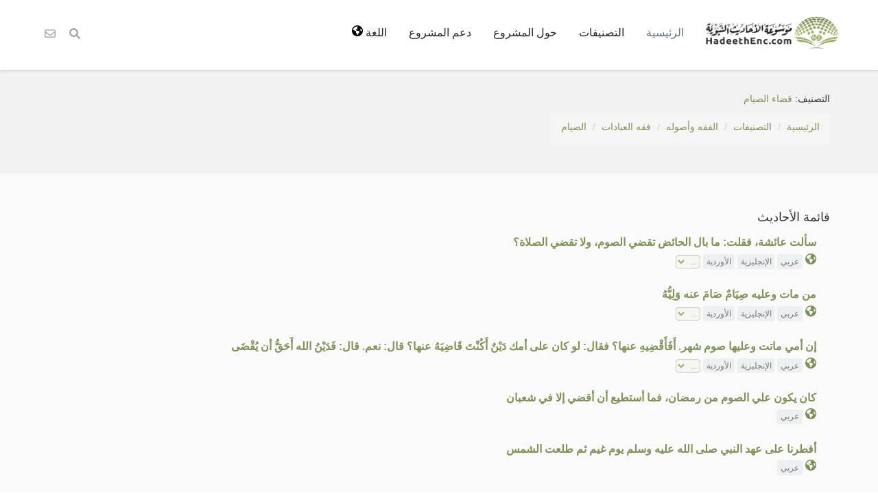

--- FILE ---
content_type: text/html; charset=UTF-8
request_url: https://hadeethenc.com/ar/browse/category/517
body_size: 16316
content:
<!DOCTYPE html>
<!--[if IE 8]>			<html class="ie ie8"> <![endif]-->
<!--[if IE 9]>			<html class="ie ie9"> <![endif]-->
<!--[if gt IE 9]><!-->	<html lang="ar"> <!--<![endif]-->

	<head>
		<meta charset="utf-8" />
        <title>التصنيف: قضاء الصيام - موسوعة الأحاديث النبوية</title>
		<meta name="keywords" content="موسوعة الأحاديث النبوية">
		<meta name="description" content="التصنيف: قضاء الصيام - موسوعة الأحاديث النبوية">
        
        <meta name="twitter:card" content="summary">
        
        <meta name="twitter:title" content="التصنيف: قضاء الصيام - موسوعة الأحاديث النبوية">
        <meta name="twitter:description" content="التصنيف: قضاء الصيام - موسوعة الأحاديث النبوية">

        <meta property="og:site_name" content="موسوعة الأحاديث النبوية">
        <meta property="og:title" content="التصنيف: قضاء الصيام - موسوعة الأحاديث النبوية">
        <meta property="og:description" content="التصنيف: قضاء الصيام - موسوعة الأحاديث النبوية">        
        <meta property="og:type" content="article">
        <meta property="og:url" content="https://hadeethenc.com/ar/browse/category/517">
        <meta property="og:image" content="https://hadeethenc.com/assets/images/og_new_logo.jpg">
        <link rel="icon" href="/favicon.ico" type="image/x-icon">

                <link rel="alternate" href="https://hadeethenc.com/en/browse/category/517" hreflang="en">
                <link rel="alternate" href="https://hadeethenc.com/ur/browse/category/517" hreflang="ur">
                <link rel="alternate" href="https://hadeethenc.com/es/browse/category/517" hreflang="es">
                <link rel="alternate" href="https://hadeethenc.com/id/browse/category/517" hreflang="id">
                <link rel="alternate" href="https://hadeethenc.com/ug/browse/category/517" hreflang="ug">
                <link rel="alternate" href="https://hadeethenc.com/bn/browse/category/517" hreflang="bn">
                <link rel="alternate" href="https://hadeethenc.com/fr/browse/category/517" hreflang="fr">
                <link rel="alternate" href="https://hadeethenc.com/tr/browse/category/517" hreflang="tr">
                <link rel="alternate" href="https://hadeethenc.com/ru/browse/category/517" hreflang="ru">
                <link rel="alternate" href="https://hadeethenc.com/bs/browse/category/517" hreflang="bs">
                <link rel="alternate" href="https://hadeethenc.com/si/browse/category/517" hreflang="si">
                <link rel="alternate" href="https://hadeethenc.com/hi/browse/category/517" hreflang="hi">
                <link rel="alternate" href="https://hadeethenc.com/zh/browse/category/517" hreflang="zh">
                <link rel="alternate" href="https://hadeethenc.com/fa/browse/category/517" hreflang="fa">
                <link rel="alternate" href="https://hadeethenc.com/vi/browse/category/517" hreflang="vi">
                <link rel="alternate" href="https://hadeethenc.com/tl/browse/category/517" hreflang="tl">
                <link rel="alternate" href="https://hadeethenc.com/ku/browse/category/517" hreflang="ku">
                <link rel="alternate" href="https://hadeethenc.com/ha/browse/category/517" hreflang="ha">
                <link rel="alternate" href="https://hadeethenc.com/pt/browse/category/517" hreflang="pt">
                <link rel="alternate" href="https://hadeethenc.com/ml/browse/category/517" hreflang="ml">
                <link rel="alternate" href="https://hadeethenc.com/te/browse/category/517" hreflang="te">
                <link rel="alternate" href="https://hadeethenc.com/sw/browse/category/517" hreflang="sw">
                <link rel="alternate" href="https://hadeethenc.com/ta/browse/category/517" hreflang="ta">
                <link rel="alternate" href="https://hadeethenc.com/my/browse/category/517" hreflang="my">
                <link rel="alternate" href="https://hadeethenc.com/th/browse/category/517" hreflang="th">
                <link rel="alternate" href="https://hadeethenc.com/de/browse/category/517" hreflang="de">
                <link rel="alternate" href="https://hadeethenc.com/ja/browse/category/517" hreflang="ja">
                <link rel="alternate" href="https://hadeethenc.com/ps/browse/category/517" hreflang="ps">
                <link rel="alternate" href="https://hadeethenc.com/as/browse/category/517" hreflang="as">
                <link rel="alternate" href="https://hadeethenc.com/sq/browse/category/517" hreflang="sq">
                <link rel="alternate" href="https://hadeethenc.com/sv/browse/category/517" hreflang="sv">
                <link rel="alternate" href="https://hadeethenc.com/am/browse/category/517" hreflang="am">
                <link rel="alternate" href="https://hadeethenc.com/nl/browse/category/517" hreflang="nl">
                <link rel="alternate" href="https://hadeethenc.com/gu/browse/category/517" hreflang="gu">
                <link rel="alternate" href="https://hadeethenc.com/ky/browse/category/517" hreflang="ky">
                <link rel="alternate" href="https://hadeethenc.com/ne/browse/category/517" hreflang="ne">
                <link rel="alternate" href="https://hadeethenc.com/yo/browse/category/517" hreflang="yo">
                <link rel="alternate" href="https://hadeethenc.com/lt/browse/category/517" hreflang="lt">
                <link rel="alternate" href="https://hadeethenc.com/prs/browse/category/517" hreflang="prs">
                <link rel="alternate" href="https://hadeethenc.com/sr/browse/category/517" hreflang="sr">
                <link rel="alternate" href="https://hadeethenc.com/so/browse/category/517" hreflang="so">
                <link rel="alternate" href="https://hadeethenc.com/tg/browse/category/517" hreflang="tg">
                <link rel="alternate" href="https://hadeethenc.com/rw/browse/category/517" hreflang="rw">
                <link rel="alternate" href="https://hadeethenc.com/ro/browse/category/517" hreflang="ro">
                <link rel="alternate" href="https://hadeethenc.com/hu/browse/category/517" hreflang="hu">
                <link rel="alternate" href="https://hadeethenc.com/cs/browse/category/517" hreflang="cs">
                <link rel="alternate" href="https://hadeethenc.com/mos/browse/category/517" hreflang="mos">
                <link rel="alternate" href="https://hadeethenc.com/mg/browse/category/517" hreflang="mg">
                <link rel="alternate" href="https://hadeethenc.com/ff/browse/category/517" hreflang="ff">
                <link rel="alternate" href="https://hadeethenc.com/it/browse/category/517" hreflang="it">
                <link rel="alternate" href="https://hadeethenc.com/om/browse/category/517" hreflang="om">
                <link rel="alternate" href="https://hadeethenc.com/kn/browse/category/517" hreflang="kn">
                <link rel="alternate" href="https://hadeethenc.com/wo/browse/category/517" hreflang="wo">
                <link rel="alternate" href="https://hadeethenc.com/bg/browse/category/517" hreflang="bg">
                <link rel="alternate" href="https://hadeethenc.com/az/browse/category/517" hreflang="az">
                <link rel="alternate" href="https://hadeethenc.com/el/browse/category/517" hreflang="el">
                <link rel="alternate" href="https://hadeethenc.com/ak/browse/category/517" hreflang="ak">
                <link rel="alternate" href="https://hadeethenc.com/uz/browse/category/517" hreflang="uz">
                <link rel="alternate" href="https://hadeethenc.com/uk/browse/category/517" hreflang="uk">
                <link rel="alternate" href="https://hadeethenc.com/ka/browse/category/517" hreflang="ka">
                <link rel="alternate" href="https://hadeethenc.com/ln/browse/category/517" hreflang="ln">
                <link rel="alternate" href="https://hadeethenc.com/mk/browse/category/517" hreflang="mk">
                <link rel="alternate" href="https://hadeethenc.com/km/browse/category/517" hreflang="km">
                <link rel="alternate" href="https://hadeethenc.com/bm/browse/category/517" hreflang="bm">
                <link rel="alternate" href="https://hadeethenc.com/pa/browse/category/517" hreflang="pa">
                <link rel="alternate" href="https://hadeethenc.com/mr/browse/category/517" hreflang="mr">
                <link rel="alternate" href="https://hadeethenc.com/da/browse/category/517" hreflang="da">
                		<!-- mobile settings -->
		<meta name="viewport" content="width=device-width, initial-scale=1" />
		<!--[if IE]><meta http-equiv='X-UA-Compatible' content='IE=edge,chrome=1'><![endif]-->

	    <link href="https://hadeethenc.com/assets/css/base.2.css" rel="stylesheet" type="text/css" />
        <link href="https://hadeethenc.com/assets/css/custom.13.css?2" rel="stylesheet" type="text/css"  />
        <link href="https://hadeethenc.com/assets/css/print.css" rel="stylesheet" type="text/css" media="print" />
                <link href="https://hadeethenc.com/assets/css/base-rtl.2.css" rel="stylesheet" type="text/css" />
                <link href="https://hadeethenc.com/assets/css/color_scheme/darkgreen.css" rel="stylesheet" type="text/css" id="color_scheme" />


        <meta name="apple-iphone-app" content="app-id=1561038652">
        <meta name="google-play-app" content="app-id=com.hadeethenc.app">
        <script async src="https://www.googletagmanager.com/gtag/js?id=G-25T5Z342ZD"></script>
        <script>
        window.dataLayer = window.dataLayer || [];
        function gtag(){dataLayer.push(arguments);}
        gtag('js', new Date());

        gtag('config', 'G-25T5Z342ZD');
        </script>
    </head>

	<body class="smoothscrolll enable-animation grain-oranger lang-ar">
        <!-- Google Tag Manager (noscript) -->
        <noscript><iframe src="https://www.googletagmanager.com/ns.html?id=GTM-MNL3BVL"
        height="0" width="0" style="display:none;visibility:hidden"></iframe></noscript>
        <!-- End Google Tag Manager (noscript) -->

        <svg style="display:none" xmlns="http://www.w3.org/2000/svg">
            <symbol id="triangle" viewBox="0 0 512 512">
                <path d="M506.3 417l-213.3-364c-16.33-28-57.54-28-73.98 0l-213.2 364C-10.59 444.9 9.849 480 42.74 480h426.6C502.1 480 522.6 445 506.3 417zM232 168c0-13.25 10.75-24 24-24S280 154.8 280 168v128c0 13.25-10.75 24-23.1 24S232 309.3 232 296V168zM256 416c-17.36 0-31.44-14.08-31.44-31.44c0-17.36 14.07-31.44 31.44-31.44s31.44 14.08 31.44 31.44C287.4 401.9 273.4 416 256 416z"/>
            </symbol>
            <symbol id="check" viewBox="0 0 512 512">
                <path d="M243.8 339.8C232.9 350.7 215.1 350.7 204.2 339.8L140.2 275.8C129.3 264.9 129.3 247.1 140.2 236.2C151.1 225.3 168.9 225.3 179.8 236.2L224 280.4L332.2 172.2C343.1 161.3 360.9 161.3 371.8 172.2C382.7 183.1 382.7 200.9 371.8 211.8L243.8 339.8zM512 256C512 397.4 397.4 512 256 512C114.6 512 0 397.4 0 256C0 114.6 114.6 0 256 0C397.4 0 512 114.6 512 256zM256 48C141.1 48 48 141.1 48 256C48 370.9 141.1 464 256 464C370.9 464 464 370.9 464 256C464 141.1 370.9 48 256 48z"></path>
            </symbol>
            <symbol id="eye" viewBox="0 0 576 512">
                <path d="M160 256C160 185.3 217.3 128 288 128C358.7 128 416 185.3 416 256C416 326.7 358.7 384 288 384C217.3 384 160 326.7 160 256zM288 336C332.2 336 368 300.2 368 256C368 211.8 332.2 176 288 176C287.3 176 286.7 176 285.1 176C287.3 181.1 288 186.5 288 192C288 227.3 259.3 256 224 256C218.5 256 213.1 255.3 208 253.1C208 254.7 208 255.3 208 255.1C208 300.2 243.8 336 288 336L288 336zM95.42 112.6C142.5 68.84 207.2 32 288 32C368.8 32 433.5 68.84 480.6 112.6C527.4 156 558.7 207.1 573.5 243.7C576.8 251.6 576.8 260.4 573.5 268.3C558.7 304 527.4 355.1 480.6 399.4C433.5 443.2 368.8 480 288 480C207.2 480 142.5 443.2 95.42 399.4C48.62 355.1 17.34 304 2.461 268.3C-.8205 260.4-.8205 251.6 2.461 243.7C17.34 207.1 48.62 156 95.42 112.6V112.6zM288 80C222.8 80 169.2 109.6 128.1 147.7C89.6 183.5 63.02 225.1 49.44 256C63.02 286 89.6 328.5 128.1 364.3C169.2 402.4 222.8 432 288 432C353.2 432 406.8 402.4 447.9 364.3C486.4 328.5 512.1 286 526.6 256C512.1 225.1 486.4 183.5 447.9 147.7C406.8 109.6 353.2 80 288 80V80z"></path>
            </symbol>
            <symbol id="list" viewBox="0 0 512 512">
                <path d="M88 48C101.3 48 112 58.75 112 72V120C112 133.3 101.3 144 88 144H40C26.75 144 16 133.3 16 120V72C16 58.75 26.75 48 40 48H88zM480 64C497.7 64 512 78.33 512 96C512 113.7 497.7 128 480 128H192C174.3 128 160 113.7 160 96C160 78.33 174.3 64 192 64H480zM480 224C497.7 224 512 238.3 512 256C512 273.7 497.7 288 480 288H192C174.3 288 160 273.7 160 256C160 238.3 174.3 224 192 224H480zM480 384C497.7 384 512 398.3 512 416C512 433.7 497.7 448 480 448H192C174.3 448 160 433.7 160 416C160 398.3 174.3 384 192 384H480zM16 232C16 218.7 26.75 208 40 208H88C101.3 208 112 218.7 112 232V280C112 293.3 101.3 304 88 304H40C26.75 304 16 293.3 16 280V232zM88 368C101.3 368 112 378.7 112 392V440C112 453.3 101.3 464 88 464H40C26.75 464 16 453.3 16 440V392C16 378.7 26.75 368 40 368H88z"></path>
            </symbol>
            <symbol id="download" viewBox="0 0 512 512">
                <path d="M480 352h-133.5l-45.25 45.25C289.2 409.3 273.1 416 256 416s-33.16-6.656-45.25-18.75L165.5 352H32c-17.67 0-32 14.33-32 32v96c0 17.67 14.33 32 32 32h448c17.67 0 32-14.33 32-32v-96C512 366.3 497.7 352 480 352zM432 456c-13.2 0-24-10.8-24-24c0-13.2 10.8-24 24-24s24 10.8 24 24C456 445.2 445.2 456 432 456zM233.4 374.6C239.6 380.9 247.8 384 256 384s16.38-3.125 22.62-9.375l128-128c12.49-12.5 12.49-32.75 0-45.25c-12.5-12.5-32.76-12.5-45.25 0L288 274.8V32c0-17.67-14.33-32-32-32C238.3 0 224 14.33 224 32v242.8L150.6 201.4c-12.49-12.5-32.75-12.5-45.25 0c-12.49 12.5-12.49 32.75 0 45.25L233.4 374.6z"></path>
            </symbol>
            <symbol id="excel" viewBox="0 0 384 512">
                <path d="M365.3 93.38l-74.63-74.64C278.6 6.742 262.3 0 245.4 0H64C28.65 0 0 28.65 0 64l.0065 384c0 35.34 28.65 64 64 64H320c35.2 0 64-28.8 64-64V138.6C384 121.7 377.3 105.4 365.3 93.38zM336 448c0 8.836-7.164 16-16 16H64.02c-8.838 0-16-7.164-16-16L48 64.13c0-8.836 7.164-16 16-16h160L224 128c0 17.67 14.33 32 32 32h79.1V448zM229.1 233.3L192 280.9L154.9 233.3C146.8 222.8 131.8 220.9 121.3 229.1C110.8 237.2 108.9 252.3 117.1 262.8L161.6 320l-44.53 57.25c-8.156 10.47-6.25 25.56 4.188 33.69C125.7 414.3 130.8 416 135.1 416c7.156 0 14.25-3.188 18.97-9.25L192 359.1l37.06 47.65C233.8 412.8 240.9 416 248 416c5.125 0 10.31-1.656 14.72-5.062c10.44-8.125 12.34-23.22 4.188-33.69L222.4 320l44.53-57.25c8.156-10.47 6.25-25.56-4.188-33.69C252.2 220.9 237.2 222.8 229.1 233.3z"></path>
            </symbol>
            <symbol id="pdf" viewBox="0 0 384 512">
                <path d="M320 464C328.8 464 336 456.8 336 448V416H384V448C384 483.3 355.3 512 320 512H64C28.65 512 0 483.3 0 448V416H48V448C48 456.8 55.16 464 64 464H320zM256 160C238.3 160 224 145.7 224 128V48H64C55.16 48 48 55.16 48 64V192H0V64C0 28.65 28.65 0 64 0H229.5C246.5 0 262.7 6.743 274.7 18.75L365.3 109.3C377.3 121.3 384 137.5 384 154.5V192H336V160H256zM88 224C118.9 224 144 249.1 144 280C144 310.9 118.9 336 88 336H80V368C80 376.8 72.84 384 64 384C55.16 384 48 376.8 48 368V240C48 231.2 55.16 224 64 224H88zM112 280C112 266.7 101.3 256 88 256H80V304H88C101.3 304 112 293.3 112 280zM160 240C160 231.2 167.2 224 176 224H200C226.5 224 248 245.5 248 272V336C248 362.5 226.5 384 200 384H176C167.2 384 160 376.8 160 368V240zM192 352H200C208.8 352 216 344.8 216 336V272C216 263.2 208.8 256 200 256H192V352zM336 224C344.8 224 352 231.2 352 240C352 248.8 344.8 256 336 256H304V288H336C344.8 288 352 295.2 352 304C352 312.8 344.8 320 336 320H304V368C304 376.8 296.8 384 288 384C279.2 384 272 376.8 272 368V240C272 231.2 279.2 224 288 224H336z"></path>
            </symbol>
            <symbol id="code" viewBox="0 0 384 512">
                <path d="M162.1 257.8c-7.812-7.812-20.47-7.812-28.28 0l-48 48c-7.812 7.812-7.812 20.5 0 28.31l48 48C137.8 386.1 142.9 388 148 388s10.23-1.938 14.14-5.844c7.812-7.812 7.812-20.5 0-28.31L128.3 320l33.86-33.84C169.1 278.3 169.1 265.7 162.1 257.8zM365.3 93.38l-74.63-74.64C278.6 6.742 262.3 0 245.4 0H64C28.65 0 0 28.65 0 64l.0065 384c0 35.34 28.65 64 64 64H320c35.2 0 64-28.8 64-64V138.6C384 121.7 377.3 105.4 365.3 93.38zM336 448c0 8.836-7.164 16-16 16H64.02c-8.838 0-16-7.164-16-16L48 64.13c0-8.836 7.164-16 16-16h160L224 128c0 17.67 14.33 32 32 32h79.1V448zM221.9 257.8c-7.812 7.812-7.812 20.5 0 28.31L255.7 320l-33.86 33.84c-7.812 7.812-7.812 20.5 0 28.31C225.8 386.1 230.9 388 236 388s10.23-1.938 14.14-5.844l48-48c7.812-7.812 7.812-20.5 0-28.31l-48-48C242.3 250 229.7 250 221.9 257.8z"></path>
            </symbol>
            <symbol id="earth" viewBox="0 0 512 512">
                <path d="M512 256C512 397.4 397.4 512 256 512C114.6 512 0 397.4 0 256C0 114.6 114.6 0 256 0C397.4 0 512 114.6 512 256zM57.71 192.1L67.07 209.4C75.36 223.9 88.99 234.6 105.1 239.2L162.1 255.7C180.2 260.6 192 276.3 192 294.2V334.1C192 345.1 198.2 355.1 208 359.1C217.8 364.9 224 374.9 224 385.9V424.9C224 440.5 238.9 451.7 253.9 447.4C270.1 442.8 282.5 429.1 286.6 413.7L289.4 402.5C293.6 385.6 304.6 371.1 319.7 362.4L327.8 357.8C342.8 349.3 352 333.4 352 316.1V307.9C352 295.1 346.9 282.9 337.9 273.9L334.1 270.1C325.1 261.1 312.8 255.1 300.1 255.1H256.1C245.9 255.1 234.9 253.1 225.2 247.6L190.7 227.8C186.4 225.4 183.1 221.4 181.6 216.7C178.4 207.1 182.7 196.7 191.7 192.1L197.7 189.2C204.3 185.9 211.9 185.3 218.1 187.7L242.2 195.4C250.3 198.1 259.3 195 264.1 187.9C268.8 180.8 268.3 171.5 262.9 165L249.3 148.8C239.3 136.8 239.4 119.3 249.6 107.5L265.3 89.12C274.1 78.85 275.5 64.16 268.8 52.42L266.4 48.26C262.1 48.09 259.5 48 256 48C163.1 48 84.4 108.9 57.71 192.1L57.71 192.1zM437.6 154.5L412 164.8C396.3 171.1 388.2 188.5 393.5 204.6L410.4 255.3C413.9 265.7 422.4 273.6 433 276.3L462.2 283.5C463.4 274.5 464 265.3 464 256C464 219.2 454.4 184.6 437.6 154.5H437.6z"></path>
            </symbol>
            <symbol id="external" viewBox="0 0 448 512">
                <path d="M256 64C256 46.33 270.3 32 288 32H415.1C415.1 32 415.1 32 415.1 32C420.3 32 424.5 32.86 428.2 34.43C431.1 35.98 435.5 38.27 438.6 41.3C438.6 41.35 438.6 41.4 438.7 41.44C444.9 47.66 447.1 55.78 448 63.9C448 63.94 448 63.97 448 64V192C448 209.7 433.7 224 416 224C398.3 224 384 209.7 384 192V141.3L214.6 310.6C202.1 323.1 181.9 323.1 169.4 310.6C156.9 298.1 156.9 277.9 169.4 265.4L338.7 96H288C270.3 96 256 81.67 256 64V64zM0 128C0 92.65 28.65 64 64 64H160C177.7 64 192 78.33 192 96C192 113.7 177.7 128 160 128H64V416H352V320C352 302.3 366.3 288 384 288C401.7 288 416 302.3 416 320V416C416 451.3 387.3 480 352 480H64C28.65 480 0 451.3 0 416V128z"></path>
            </symbol>
            <symbol id="bars" viewBox="0 0 448 512">
                <path d="M0 96C0 78.33 14.33 64 32 64H416C433.7 64 448 78.33 448 96C448 113.7 433.7 128 416 128H32C14.33 128 0 113.7 0 96zM0 256C0 238.3 14.33 224 32 224H416C433.7 224 448 238.3 448 256C448 273.7 433.7 288 416 288H32C14.33 288 0 273.7 0 256zM416 448H32C14.33 448 0 433.7 0 416C0 398.3 14.33 384 32 384H416C433.7 384 448 398.3 448 416C448 433.7 433.7 448 416 448z"></path>
            </symbol>                                                                                                         
            <symbol id="copy" viewBox="0 0 512 512">
                <path d="M0 224C0 188.7 28.65 160 64 160H128V288C128 341 170.1 384 224 384H352V448C352 483.3 323.3 512 288 512H64C28.65 512 0 483.3 0 448V224zM224 352C188.7 352 160 323.3 160 288V64C160 28.65 188.7 0 224 0H448C483.3 0 512 28.65 512 64V288C512 323.3 483.3 352 448 352H224z"></path>
            </symbol>

            <symbol id="share" viewBox="0 0 512 512">
                <path d="M503.7 226.2l-176 151.1c-15.38 13.3-39.69 2.545-39.69-18.16V272.1C132.9 274.3 66.06 312.8 111.4 457.8c5.031 16.09-14.41 28.56-28.06 18.62C39.59 444.6 0 383.8 0 322.3c0-152.2 127.4-184.4 288-186.3V56.02c0-20.67 24.28-31.46 39.69-18.16l176 151.1C514.8 199.4 514.8 216.6 503.7 226.2z"></path>
            </symbol>

            <symbol id="print" viewBox="0 0 512 512">
                <path d="M448 192H64C28.65 192 0 220.7 0 256v96c0 17.67 14.33 32 32 32h32v96c0 17.67 14.33 32 32 32h320c17.67 0 32-14.33 32-32v-96h32c17.67 0 32-14.33 32-32V256C512 220.7 483.3 192 448 192zM384 448H128v-96h256V448zM432 296c-13.25 0-24-10.75-24-24c0-13.27 10.75-24 24-24s24 10.73 24 24C456 285.3 445.3 296 432 296zM128 64h229.5L384 90.51V160h64V77.25c0-8.484-3.375-16.62-9.375-22.62l-45.25-45.25C387.4 3.375 379.2 0 370.8 0H96C78.34 0 64 14.33 64 32v128h64V64z"></path>
            </symbol>
            <symbol id="font" viewBox="0 0 448 512">
                <path d="M416 416h-25.81L253.1 52.76c-4.688-12.47-16.57-20.76-29.91-20.76s-25.34 8.289-30.02 20.76L57.81 416H32c-17.67 0-32 14.31-32 32s14.33 32 32 32h96c17.67 0 32-14.31 32-32s-14.33-32-32-32H126.2l17.1-48h159.6l17.1 48H320c-17.67 0-32 14.31-32 32s14.33 32 32 32h96c17.67 0 32-14.31 32-32S433.7 416 416 416zM168.2 304L224 155.1l55.82 148.9H168.2z"></path>
            </symbol>
            <symbol id="tip" viewBox="0 0 384 512">
                <path d="M112.1 454.3c0 6.297 1.816 12.44 5.284 17.69l17.14 25.69c5.25 7.875 17.17 14.28 26.64 14.28h61.67c9.438 0 21.36-6.401 26.61-14.28l17.08-25.68c2.938-4.438 5.348-12.37 5.348-17.7L272 415.1h-160L112.1 454.3zM192 0C90.02 .3203 16 82.97 16 175.1c0 44.38 16.44 84.84 43.56 115.8c16.53 18.84 42.34 58.23 52.22 91.45c.0313 .25 .0938 .5166 .125 .7823h160.2c.0313-.2656 .0938-.5166 .125-.7823c9.875-33.22 35.69-72.61 52.22-91.45C351.6 260.8 368 220.4 368 175.1C368 78.8 289.2 .0039 192 0zM288.4 260.1c-15.66 17.85-35.04 46.3-49.05 75.89h-94.61c-14.01-29.59-33.39-58.04-49.04-75.88C75.24 236.8 64 206.1 64 175.1C64 113.3 112.1 48.25 191.1 48C262.6 48 320 105.4 320 175.1C320 206.1 308.8 236.8 288.4 260.1zM176 80C131.9 80 96 115.9 96 160c0 8.844 7.156 16 16 16S128 168.8 128 160c0-26.47 21.53-48 48-48c8.844 0 16-7.148 16-15.99S184.8 80 176 80z"></path>
            </symbol>
            <symbol id="meaning" viewBox="0 0 448 512">
                <path d="M416 96H192C174.3 96 160 81.67 160 64C160 46.33 174.3 32 192 32H416C433.7 32 448 46.33 448 64C448 81.67 433.7 96 416 96zM416 352H192C174.3 352 160 337.7 160 320C160 302.3 174.3 288 192 288H416C433.7 288 448 302.3 448 320C448 337.7 433.7 352 416 352zM0 192C0 174.3 14.33 160 32 160H416C433.7 160 448 174.3 448 192C448 209.7 433.7 224 416 224H32C14.33 224 0 209.7 0 192zM416 480H32C14.33 480 0 465.7 0 448C0 430.3 14.33 416 32 416H416C433.7 416 448 430.3 448 448C448 465.7 433.7 480 416 480z"></path>
            </symbol>
            <symbol id="book" viewBox="0 0 576 512">
                <path d="M144.3 32.04C106.9 31.29 63.7 41.44 18.6 61.29c-11.42 5.026-18.6 16.67-18.6 29.15l0 357.6c0 11.55 11.99 19.55 22.45 14.65c126.3-59.14 219.8 11 223.8 14.01C249.1 478.9 252.5 480 256 480c12.4 0 16-11.38 16-15.98V80.04c0-5.203-2.531-10.08-6.781-13.08C263.3 65.58 216.7 33.35 144.3 32.04zM557.4 61.29c-45.11-19.79-88.48-29.61-125.7-29.26c-72.44 1.312-118.1 33.55-120.9 34.92C306.5 69.96 304 74.83 304 80.04v383.1C304 468.4 307.5 480 320 480c3.484 0 6.938-1.125 9.781-3.328c3.925-3.018 97.44-73.16 223.8-14c10.46 4.896 22.45-3.105 22.45-14.65l.0001-357.6C575.1 77.97 568.8 66.31 557.4 61.29z"></path>
            </symbol>            
            <symbol id="search" viewBox="0 0 512 512">
                <path d="M500.3 443.7l-119.7-119.7c27.22-40.41 40.65-90.9 33.46-144.7C401.8 87.79 326.8 13.32 235.2 1.723C99.01-15.51-15.51 99.01 1.724 235.2c11.6 91.64 86.08 166.7 177.6 178.9c53.8 7.189 104.3-6.236 144.7-33.46l119.7 119.7c15.62 15.62 40.95 15.62 56.57 0C515.9 484.7 515.9 459.3 500.3 443.7zM79.1 208c0-70.58 57.42-128 128-128s128 57.42 128 128c0 70.58-57.42 128-128 128S79.1 278.6 79.1 208z"/>
            </symbol>
            <symbol id="pen" viewBox="0 0 512 512">
                <path d="M490.3 40.4C512.2 62.27 512.2 97.73 490.3 119.6L460.3 149.7L362.3 51.72L392.4 21.66C414.3-.2135 449.7-.2135 471.6 21.66L490.3 40.4zM172.4 241.7L339.7 74.34L437.7 172.3L270.3 339.6C264.2 345.8 256.7 350.4 248.4 353.2L159.6 382.8C150.1 385.6 141.5 383.4 135 376.1C128.6 370.5 126.4 361 129.2 352.4L158.8 263.6C161.6 255.3 166.2 247.8 172.4 241.7V241.7zM192 63.1C209.7 63.1 224 78.33 224 95.1C224 113.7 209.7 127.1 192 127.1H96C78.33 127.1 64 142.3 64 159.1V416C64 433.7 78.33 448 96 448H352C369.7 448 384 433.7 384 416V319.1C384 302.3 398.3 287.1 416 287.1C433.7 287.1 448 302.3 448 319.1V416C448 469 405 512 352 512H96C42.98 512 0 469 0 416V159.1C0 106.1 42.98 63.1 96 63.1H192z"></path>
            </symbol>
            <symbol id="bolt" viewBox="0 0 384 512">
                <path d="M240.5 224H352C365.3 224 377.3 232.3 381.1 244.7C386.6 257.2 383.1 271.3 373.1 280.1L117.1 504.1C105.8 513.9 89.27 514.7 77.19 505.9C65.1 497.1 60.7 481.1 66.59 467.4L143.5 288H31.1C18.67 288 6.733 279.7 2.044 267.3C-2.645 254.8 .8944 240.7 10.93 231.9L266.9 7.918C278.2-1.92 294.7-2.669 306.8 6.114C318.9 14.9 323.3 30.87 317.4 44.61L240.5 224z"></path>
            </symbol>
            <symbol id="flag" viewBox="0 0 512 512">
                <path d="M64 496C64 504.8 56.75 512 48 512h-32C7.25 512 0 504.8 0 496V32c0-17.75 14.25-32 32-32s32 14.25 32 32V496zM476.3 0c-6.365 0-13.01 1.35-19.34 4.233c-45.69 20.86-79.56 27.94-107.8 27.94c-59.96 0-94.81-31.86-163.9-31.87C160.9 .3055 131.6 4.867 96 15.75v350.5c32-9.984 59.87-14.1 84.85-14.1c73.63 0 124.9 31.78 198.6 31.78c31.91 0 68.02-5.971 111.1-23.09C504.1 355.9 512 344.4 512 332.1V30.73C512 11.1 495.3 0 476.3 0z"></path>
            </symbol>
            <symbol id="contact" viewBox="0 0 512 512">
                <path d="M0 128C0 92.65 28.65 64 64 64H448C483.3 64 512 92.65 512 128V384C512 419.3 483.3 448 448 448H64C28.65 448 0 419.3 0 384V128zM48 128V150.1L220.5 291.7C241.1 308.7 270.9 308.7 291.5 291.7L464 150.1V127.1C464 119.2 456.8 111.1 448 111.1H64C55.16 111.1 48 119.2 48 127.1L48 128zM48 212.2V384C48 392.8 55.16 400 64 400H448C456.8 400 464 392.8 464 384V212.2L322 328.8C283.6 360.3 228.4 360.3 189.1 328.8L48 212.2z"></path>
            </symbol>            
            <symbol id="facebook" viewBox="0 0 320 512">
                <path d="M279.1 288l14.22-92.66h-88.91v-60.13c0-25.35 12.42-50.06 52.24-50.06h40.42V6.26S260.4 0 225.4 0c-73.22 0-121.1 44.38-121.1 124.7v70.62H22.89V288h81.39v224h100.2V288z"></path>
            </symbol>
            <symbol id="twitter" viewBox="0 0 512 512">
                <path d="M459.4 151.7c.325 4.548 .325 9.097 .325 13.65 0 138.7-105.6 298.6-298.6 298.6-59.45 0-114.7-17.22-161.1-47.11 8.447 .974 16.57 1.299 25.34 1.299 49.06 0 94.21-16.57 130.3-44.83-46.13-.975-84.79-31.19-98.11-72.77 6.498 .974 12.99 1.624 19.82 1.624 9.421 0 18.84-1.3 27.61-3.573-48.08-9.747-84.14-51.98-84.14-102.1v-1.299c13.97 7.797 30.21 12.67 47.43 13.32-28.26-18.84-46.78-51.01-46.78-87.39 0-19.49 5.197-37.36 14.29-52.95 51.65 63.67 129.3 105.3 216.4 109.8-1.624-7.797-2.599-15.92-2.599-24.04 0-57.83 46.78-104.9 104.9-104.9 30.21 0 57.5 12.67 76.67 33.14 23.72-4.548 46.46-13.32 66.6-25.34-7.798 24.37-24.37 44.83-46.13 57.83 21.12-2.273 41.58-8.122 60.43-16.24-14.29 20.79-32.16 39.31-52.63 54.25z"></path>
            </symbol>
            <symbol id="android" viewBox="0 0 512 512">
                <path d="M325.3 234.3L104.6 13l280.8 161.2-60.1 60.1zM47 0C34 6.8 25.3 19.2 25.3 35.3v441.3c0 16.1 8.7 28.5 21.7 35.3l256.6-256L47 0zm425.2 225.6l-58.9-34.1-65.7 64.5 65.7 64.5 60.1-34.1c18-14.3 18-46.5-1.2-60.8zM104.6 499l280.8-161.2-60.1-60.1L104.6 499z"></path>
            </symbol>
            <symbol id="ios" viewBox="0 0 384 512">
                <path d="M318.7 268.7c-.2-36.7 16.4-64.4 50-84.8-18.8-26.9-47.2-41.7-84.7-44.6-35.5-2.8-74.3 20.7-88.5 20.7-15 0-49.4-19.7-76.4-19.7C63.3 141.2 4 184.8 4 273.5q0 39.3 14.4 81.2c12.8 36.7 59 126.7 107.2 125.2 25.2-.6 43-17.9 75.8-17.9 31.8 0 48.3 17.9 76.4 17.9 48.6-.7 90.4-82.5 102.6-119.3-65.2-30.7-61.7-90-61.7-91.9zm-56.6-164.2c27.3-32.4 24.8-61.9 24-72.5-24.1 1.4-52 16.4-67.9 34.9-17.5 19.8-27.8 44.3-25.6 71.9 26.1 2 49.9-11.4 69.5-34.3z"></path>
            </symbol>
            <symbol id="whatsapp" viewBox="0 0 448 512">
                <path d="M380.9 97.1C339 55.1 283.2 32 223.9 32c-122.4 0-222 99.6-222 222 0 39.1 10.2 77.3 29.6 111L0 480l117.7-30.9c32.4 17.7 68.9 27 106.1 27h.1c122.3 0 224.1-99.6 224.1-222 0-59.3-25.2-115-67.1-157zm-157 341.6c-33.2 0-65.7-8.9-94-25.7l-6.7-4-69.8 18.3L72 359.2l-4.4-7c-18.5-29.4-28.2-63.3-28.2-98.2 0-101.7 82.8-184.5 184.6-184.5 49.3 0 95.6 19.2 130.4 54.1 34.8 34.9 56.2 81.2 56.1 130.5 0 101.8-84.9 184.6-186.6 184.6zm101.2-138.2c-5.5-2.8-32.8-16.2-37.9-18-5.1-1.9-8.8-2.8-12.5 2.8-3.7 5.6-14.3 18-17.6 21.8-3.2 3.7-6.5 4.2-12 1.4-32.6-16.3-54-29.1-75.5-66-5.7-9.8 5.7-9.1 16.3-30.3 1.8-3.7.9-6.9-.5-9.7-1.4-2.8-12.5-30.1-17.1-41.2-4.5-10.8-9.1-9.3-12.5-9.5-3.2-.2-6.9-.2-10.6-.2-3.7 0-9.7 1.4-14.8 6.9-5.1 5.6-19.4 19-19.4 46.3 0 27.3 19.9 53.7 22.6 57.4 2.8 3.7 39.1 59.7 94.8 83.8 35.2 15.2 49 16.5 66.6 13.9 10.7-1.6 32.8-13.4 37.4-26.4 4.6-13 4.6-24.1 3.2-26.4-1.3-2.5-5-3.9-10.5-6.6z"/>
            </symbol>
            <symbol id="telegram" viewBox="0 0 640 640">
                <path d="M320 72C183 72 72 183 72 320C72 457 183 568 320 568C457 568 568 457 568 320C568 183 457 72 320 72zM435 240.7C431.3 279.9 415.1 375.1 406.9 419C403.4 437.6 396.6 443.8 390 444.4C375.6 445.7 364.7 434.9 350.7 425.7C328.9 411.4 316.5 402.5 295.4 388.5C270.9 372.4 286.8 363.5 300.7 349C304.4 345.2 367.8 287.5 369 282.3C369.2 281.6 369.3 279.2 367.8 277.9C366.3 276.6 364.2 277.1 362.7 277.4C360.5 277.9 325.6 300.9 258.1 346.5C248.2 353.3 239.2 356.6 231.2 356.4C222.3 356.2 205.3 351.4 192.6 347.3C177.1 342.3 164.7 339.6 165.8 331C166.4 326.5 172.5 322 184.2 317.3C256.5 285.8 304.7 265 328.8 255C397.7 226.4 412 221.4 421.3 221.2C423.4 221.2 427.9 221.7 430.9 224.1C432.9 225.8 434.1 228.2 434.4 230.8C434.9 234 435 237.3 434.8 240.6z"/>
            </symbol>
        </svg>
		<!-- wrapper -->
		<div id="wrapper">

			<div id="header" style="height:auto !important" class="sticky header clearfix darkk  ">

				<!-- TOP NAV -->
				<header id="topNav">
					<div class="container" style="display:flex;padding:0px">

						<!-- Mobile Menu Button -->
						<button style="background:none" id="side-menu_bu" class="btn visible-sm visible-xs" data-toggle="collapse" data-target=".nav-main-collapse" aria-label="الرئيسية">
                            <svg class="svg-icon svg-color-grey"><use xlink:href="#bars"></svg>
						</button>
                        <!-- Logo -->
                        <a style="display:flex" class="logo" href="https://hadeethenc.com/ar/home" style="white-space: nowrap;overflow: hidden;text-overflow: ellipsis;max-width:70%;padding-top:1px" title="موسوعة الأحاديث النبوية">
                            <img style="height:50px;align-self:center" src="https://hadeethenc.com/assets/images/new_logo.webp" alt="موسوعة الأحاديث النبوية" loading="lazy">
                        </a>                       

						<div style="height:auto" class="visible-lg visible-md submenu-dark navbar-collapse nav-main-collapse collapse">
							<nav class="nav-main">
								<ul id="topMain" class="nav nav-pills nav-main nav-onepagee">

									<li class="active"><!-- HOME -->
										<a href="https://hadeethenc.com/ar/home">
											الرئيسية										</a>
									</li>

									<li><!-- PRICING -->
										<a href="https://hadeethenc.com/ar/home#categories">
											التصنيفات										</a>
									</li>
									<li><!-- TESTIMONIALS -->
										<a href="https://hadeethenc.com/ar/home/about">
											حول المشروع										</a>
									</li>
                                                                        <li><!-- TESTIMONIALS -->
										<a href="https://hadeethenc.com/ar/home/donate">
											دعم المشروع
										</a>
									</li>
                                    
                                    <li class="visible-sm visible-xs">
                                        <a href="https://play.google.com/store/apps/details?id=com.hadeethenc.app"><svg class="svg-icon svg-color-grey"><use xlink:href="#android"></svg> Android App</a>
                                    </li>
                                    <li class="visible-sm visible-xs">
                                        <a href="https://apps.apple.com/app/id1561038652"><svg class="svg-icon svg-color-grey"><use xlink:href="#ios"></svg> iOS App</a>
                                    </li>
                                                                                                          
                                    <li class="visible-xs"><!-- TESTIMONIALS -->
										<a href="javascript:;" data-toggle="modal" data-target="#contact-modal">
											اتصل بنا										</a>
									</li>                                    
                                    
									<li>
										<a class="external" data-toggle="modal" data-target="#langs-modal" href="javascript:;">
											اللغة                                            <svg class="svg-icon"><use xlink:href="#earth"></svg>
										</a>
									</li>                                    
                                    
								</ul>
                                
                                

                                

							</nav>
						</div>


                        <div style="flex-grow:1"></div>
                        
                        <a style="align-self:center;padding:10px" href="javascript:;" data-toggle="modal" data-target="#srch_modal" title="بحث">
                            <svg class="svg-icon svg-color-grey"><use xlink:href="#search"></svg>
                        </a>
                        
                        <a style="align-self:center;padding:10px" href="javascript:;" data-toggle="modal" data-target="#contact-modal" title="اتصل بنا">
                            <svg class="svg-icon svg-color-grey"><use xlink:href="#contact"></svg>
                        </a>
                        
                        <a class="visible-sm visible-xs" style="align-self:center;padding:10px" href="javascript:;" data-toggle="modal" data-target="#langs-modal" title="اللغة">
                            <svg class="svg-icon svg-color-grey"><use xlink:href="#earth"></svg>
                        </a>


					</div>
                    
				</header>

				<!-- /Top Nav -->

			</div>

			<!-- HOME -->
            <section class="page-header alternate page-header-xs">
	<div class="container">

        <h5>التصنيف: <span class="text-color">قضاء الصيام</span></h5>        
		<!-- breadcrumbs -->
		<ol class="breadcrumb pull-right" style="position:static">
			<li><a href="https://hadeethenc.com/ar//">الرئيسية</a></li>
                            <li><a href="https://hadeethenc.com/ar/#categories">التصنيفات</a></li>
                                    <li><a href="https://hadeethenc.com/ar/browse/category/4">الفقه وأصوله</a></li>
                        <li><a href="https://hadeethenc.com/ar/browse/category/121">فقه العبادات</a></li>
                        <li><a href="https://hadeethenc.com/ar/browse/category/137">الصيام</a></li>
            		</ol><!-- /breadcrumbs -->

	</div>
</section>

<section class="alternate" style="padding-top:40px;min-height:600px;">
				<div class="container">
					
					<div class="row">

                                
                        
                                                <div class="col-md-12">
							<h4>قائمة الأحاديث</h4>
                                                        
                                                        
                            <div style="margin:10px 20px">
                                                                                                                                                                                                                                         
                                    <a href="https://hadeethenc.com/ar/browse/hadith/3449" class="">
                                        <b>سألت عائشة، فقلت: ما بال الحائض تقضي الصوم، ولا تقضي الصلاة؟</b>
                                    </a>
                                                                                                                    <div style="margin-bottom:20px"><svg class="svg-icon svg-color-primary"><use xlink:href="#earth"></svg> 
                                        <a href="https://hadeethenc.com/ar/browse/hadith/3449">
                                            <span class="label label-light inline-block">عربي</span>
                                        </a>
                                                                                <a href="https://hadeethenc.com/en/browse/hadith/3449">
                                            <span class="label label-light inline-block">الإنجليزية</span>
                                        </a>                                        
                                                                                <a href="https://hadeethenc.com/ur/browse/hadith/3449">
                                            <span class="label label-light inline-block">الأوردية</span>
                                        </a>                                        
                                                                                                                        <select class="form-control h-sel h_lang_sel" data-id="3449">
                                        <option value="__">...</option>

                                                                                <option value="es">الإسبانية</option>
                                                                                <option value="id">الإندونيسية</option>
                                                                                <option value="ug">الأيغورية</option>
                                                                                <option value="bn">البنغالية</option>
                                                                                <option value="fr">الفرنسية</option>
                                                                                <option value="tr">التركية</option>
                                                                                <option value="ru">الروسية</option>
                                                                                <option value="bs">البوسنية</option>
                                                                                <option value="si">السنهالية</option>
                                                                                <option value="hi">الهندية</option>
                                                                                <option value="zh">الصينية</option>
                                                                                <option value="fa">الفارسية</option>
                                                                                <option value="vi">الفيتنامية</option>
                                                                                <option value="tl">تجالوج</option>
                                                                                <option value="ku">الكردية</option>
                                                                                <option value="ha">الهوسا</option>
                                                                                <option value="pt">البرتغالية</option>
                                                                                <option value="ml">المليالم</option>
                                                                                <option value="sw">السواحيلية</option>
                                                                                <option value="th">التايلندية</option>
                                                                                <option value="as">الأسامية</option>
                                                                                <option value="am">الأمهرية</option>
                                                                                <option value="nl">الهولندية</option>
                                                                                <option value="gu">الغوجاراتية</option>
                                                                                <option value="prs">الدرية</option>
                                                                                <option value="ro">الرومانية</option>
                                                                                <option value="hu">المجرية</option>
                                                                                <option value="ka">الجورجية</option>
                                                                                <option value="mk">المقدونية</option>
                                                                                <option value="km">الخميرية</option>
                                                                                <option value="pa"></option>
                                                                                <option value="mr">الماراثية</option>
                                                                                </select>
                                                                                </div>
                                        
                                                                                                         
                                    <a href="https://hadeethenc.com/ar/browse/hadith/4530" class="">
                                        <b>من مات وعليه صِيَامٌ صَامَ عنه وَلِيُّهُ</b>
                                    </a>
                                                                                                                    <div style="margin-bottom:20px"><svg class="svg-icon svg-color-primary"><use xlink:href="#earth"></svg> 
                                        <a href="https://hadeethenc.com/ar/browse/hadith/4530">
                                            <span class="label label-light inline-block">عربي</span>
                                        </a>
                                                                                <a href="https://hadeethenc.com/en/browse/hadith/4530">
                                            <span class="label label-light inline-block">الإنجليزية</span>
                                        </a>                                        
                                                                                <a href="https://hadeethenc.com/ur/browse/hadith/4530">
                                            <span class="label label-light inline-block">الأوردية</span>
                                        </a>                                        
                                                                                                                        <select class="form-control h-sel h_lang_sel" data-id="4530">
                                        <option value="__">...</option>

                                                                                <option value="es">الإسبانية</option>
                                                                                <option value="id">الإندونيسية</option>
                                                                                <option value="bn">البنغالية</option>
                                                                                <option value="fr">الفرنسية</option>
                                                                                <option value="tr">التركية</option>
                                                                                <option value="ru">الروسية</option>
                                                                                <option value="bs">البوسنية</option>
                                                                                <option value="hi">الهندية</option>
                                                                                <option value="zh">الصينية</option>
                                                                                <option value="fa">الفارسية</option>
                                                                                <option value="tl">تجالوج</option>
                                                                                <option value="ku">الكردية</option>
                                                                                <option value="ha">الهوسا</option>
                                                                                <option value="pt">البرتغالية</option>
                                                                                </select>
                                                                                </div>
                                        
                                                                                                         
                                    <a href="https://hadeethenc.com/ar/browse/hadith/4531" class="">
                                        <b>إن أمي ماتت وعليها صوم شهر. أَفَأَقْضِيهِ عنها؟ فقال: لو كان على أمك دَيْنٌ أَكُنْتَ قَاضِيَهُ عنها؟ قال: نعم. قال: فَدَيْنُ الله أَحَقُّ أن يُقْضَى</b>
                                    </a>
                                                                                                                    <div style="margin-bottom:20px"><svg class="svg-icon svg-color-primary"><use xlink:href="#earth"></svg> 
                                        <a href="https://hadeethenc.com/ar/browse/hadith/4531">
                                            <span class="label label-light inline-block">عربي</span>
                                        </a>
                                                                                <a href="https://hadeethenc.com/en/browse/hadith/4531">
                                            <span class="label label-light inline-block">الإنجليزية</span>
                                        </a>                                        
                                                                                <a href="https://hadeethenc.com/ur/browse/hadith/4531">
                                            <span class="label label-light inline-block">الأوردية</span>
                                        </a>                                        
                                                                                                                        <select class="form-control h-sel h_lang_sel" data-id="4531">
                                        <option value="__">...</option>

                                                                                <option value="es">الإسبانية</option>
                                                                                <option value="id">الإندونيسية</option>
                                                                                <option value="ug">الأيغورية</option>
                                                                                <option value="bn">البنغالية</option>
                                                                                <option value="fr">الفرنسية</option>
                                                                                <option value="tr">التركية</option>
                                                                                <option value="ru">الروسية</option>
                                                                                <option value="bs">البوسنية</option>
                                                                                <option value="hi">الهندية</option>
                                                                                <option value="zh">الصينية</option>
                                                                                <option value="fa">الفارسية</option>
                                                                                <option value="ku">الكردية</option>
                                                                                <option value="ha">الهوسا</option>
                                                                                <option value="pt">البرتغالية</option>
                                                                                </select>
                                                                                </div>
                                        
                                                                                                         
                                    <a href="https://hadeethenc.com/ar/browse/hadith/65504" class="">
                                        <b>كان يكون علي الصوم من رمضان، فما أستطيع أن أقضي إلا في شعبان</b>
                                    </a>
                                                                                                                    <div style="margin-bottom:20px"><svg class="svg-icon svg-color-primary"><use xlink:href="#earth"></svg> 
                                        <a href="https://hadeethenc.com/ar/browse/hadith/65504">
                                            <span class="label label-light inline-block">عربي</span>
                                        </a>
                                                                                                                        </div>
                                        
                                                                                                         
                                    <a href="https://hadeethenc.com/ar/browse/hadith/65505" class="">
                                        <b>أفطرنا على عهد النبي صلى الله عليه وسلم يوم غيم ثم طلعت الشمس</b>
                                    </a>
                                                                                                                    <div style="margin-bottom:20px"><svg class="svg-icon svg-color-primary"><use xlink:href="#earth"></svg> 
                                        <a href="https://hadeethenc.com/ar/browse/hadith/65505">
                                            <span class="label label-light inline-block">عربي</span>
                                        </a>
                                                                                                                        </div>
                                        
                                                            </div>
                            
                                                    </div>
							

						</div>

                    </div>
				</div>
			</section>
			<!-- / -->



            
            
               <div id="contact-modal" class="modal fade" tabindex="-1" role="dialog" aria-label="اتصل بنا" aria-hidden="true">
                    <div class="modal-dialog modal-lg">
                        <div class="modal-content">

                            <!-- header modal -->
                            <div class="modal-header">
                                <button type="button" class="close" data-dismiss="modal" aria-label="Close"><span aria-hidden="true">&times;</span></button>
                                <h4 class="modal-title">اتصل بنا</h4>
                            </div>

                            <!-- body modal -->
                            <div class="modal-body">

                                <form id="contact_frm" class="validatee" method="post" enctype="multipart/form-data" data-success="Sent! Thank you!" data-toastr-position="top-right">
                                    <fieldset style="margin-bottom:20px">
                                        <input type="hidden" name="action" value="contact_send" />

                                        <div class="row" style="margin-bottom:20px">
                                            <div class="form-group">
                                                <div class="col-md-6">
                                                    <label>الاسم *</label>
                                                    <input type="text" id="contact_name" name="contact_name" value="" class="form-control required">
                                                </div>
                                                <div class="col-md-6">
                                                    <label>البريد الإلكتروني *</label>
                                                    <input type="text" id="contact_email" name="contact_email" value="" class="form-control required">
                                                </div>
                                            </div>
                                        </div>

                                        <div class="row">
                                            <div class="form-group">
                                                <div class="col-md-12">
                                                    <label>الرسالة *</label>
                                                    <textarea name="contact_txt" id="contact_txt" value="" class="form-control required"></textarea>
                                                </div>
                                            </div>
                                        </div>

                            
                                    </fieldset>

                                    <div class="row">
                                        <div class="col-md-12">
                                            <button type="submit" id="contact_submit_bu" class="btn btn-3d btn-primary btn-block margin-top-30">
                                                إرسال                                            </button>
                                        </div>
                                    </div>

                                </form>

                            </div>

                            <!-- Modal Footer -->
                            <div class="modal-footer">
                                <button type="button" class="btn btn-default" data-dismiss="modal">إغلاق</button>
                            </div>

                        </div>
                    </div>
                </div>   
            


               
            
                <div id="register-modal" class="modal fade" tabindex="-1" role="dialog" aria-label="Mailing list" aria-hidden="true">
                    <div class="modal-dialog modal-lg">
                        <div class="modal-content">

                            <!-- body modal -->
                            <div class="modal-body">

                                <form id="register_frm" class="validatee" method="post" enctype="multipart/form-data" data-success="Sent! Thank you!" data-toastr-position="top-right">
                                        <input type="hidden" name="action" value="contact_send" />

                                        <div class="row">
                                            <div class="form-group">
                                                <div class="col-md-12">
                                                    <label> البريد الإلكتروني <span class="text-primary">()</span>*</label>
                                                    <input type="email" name="register_email" id="register_email" value="" placeholder="البريد الإلكتروني" class="form-control required">
                                                </div>
                                            </div>
                                        </div>

                            

                                    <div class="row">
                                        <div class="col-md-12">
                                            <button type="button" id="register_submit_bu" class="btn btn-3d btn-primary btn-block">
                                                تسجيل                                            </button>
                                        </div>
                                    </div>

                                </form>

                            </div>

                            <!-- Modal Footer -->
                            <div class="modal-footer">
                                <button type="button" class="btn btn-default" data-dismiss="modal">إغلاق</button>
                            </div>

                        </div>
                    </div>
                </div>            
                          
                <div id="langs-modal" class="modal fade" role="dialog" aria-label="اللغة" aria-hidden="true">
                <div class="modal-dialog modal-lg">
                    <div class="modal-content">
                        <!-- header modal -->
                        <div class="modal-header">
                            <button type="button" class="close" data-dismiss="modal" aria-label="Close"><span aria-hidden="true">&times;</span></button>
                            <h3 class="modal-title">اللغة:</h3>
                        </div>

                        <!-- body modal -->
                        <div class="modal-body">

                            <div class="form-group" style="margin-bottom:10px">
                                <input type="text" id="layout_langs_filter" class="form-control" placeholder="بحث">
                            </div>
                            <ul id="layout_langs_menu">
                                <li><a href="https://hadeethenc.com/ar/browse/category/517">العربية</a></li>
                                                                <li><a href="https://hadeethenc.com/en/browse/category/517">EN - الإنجليزية - English</a></li>
                                                                <li><a href="https://hadeethenc.com/ur/browse/category/517">UR - الأوردية - اردو</a></li>
                                                                <li><a href="https://hadeethenc.com/es/browse/category/517">ES - الإسبانية - Español</a></li>
                                                                <li><a href="https://hadeethenc.com/id/browse/category/517">ID - الإندونيسية - Bahasa Indonesia</a></li>
                                                                <li><a href="https://hadeethenc.com/ug/browse/category/517">UG - الأيغورية - ئۇيغۇرچە</a></li>
                                                                <li><a href="https://hadeethenc.com/bn/browse/category/517">BN - البنغالية - বাংলা</a></li>
                                                                <li><a href="https://hadeethenc.com/fr/browse/category/517">FR - الفرنسية - Français</a></li>
                                                                <li><a href="https://hadeethenc.com/tr/browse/category/517">TR - التركية - Türkçe</a></li>
                                                                <li><a href="https://hadeethenc.com/ru/browse/category/517">RU - الروسية - Русский</a></li>
                                                                <li><a href="https://hadeethenc.com/bs/browse/category/517">BS - البوسنية - Bosanski</a></li>
                                                                <li><a href="https://hadeethenc.com/si/browse/category/517">SI - السنهالية - සිංහල</a></li>
                                                                <li><a href="https://hadeethenc.com/hi/browse/category/517">HI - الهندية - हिन्दी</a></li>
                                                                <li><a href="https://hadeethenc.com/zh/browse/category/517">ZH - الصينية - 中文</a></li>
                                                                <li><a href="https://hadeethenc.com/fa/browse/category/517">FA - الفارسية - فارسی</a></li>
                                                                <li><a href="https://hadeethenc.com/vi/browse/category/517">VI - الفيتنامية - Tiếng Việt</a></li>
                                                                <li><a href="https://hadeethenc.com/tl/browse/category/517">TL - تجالوج - Tagalog</a></li>
                                                                <li><a href="https://hadeethenc.com/ku/browse/category/517">KU - الكردية - Kurdî</a></li>
                                                                <li><a href="https://hadeethenc.com/ha/browse/category/517">HA - الهوسا - Hausa</a></li>
                                                                <li><a href="https://hadeethenc.com/pt/browse/category/517">PT - البرتغالية - Português</a></li>
                                                                <li><a href="https://hadeethenc.com/ml/browse/category/517">ML - المليالم - മലയാളം</a></li>
                                                                <li><a href="https://hadeethenc.com/te/browse/category/517">TE - التلغو - తెలుగు</a></li>
                                                                <li><a href="https://hadeethenc.com/sw/browse/category/517">SW - السواحيلية - Kiswahili</a></li>
                                                                <li><a href="https://hadeethenc.com/ta/browse/category/517">TA - التاميلية - தமிழ்</a></li>
                                                                <li><a href="https://hadeethenc.com/my/browse/category/517">MY - البورمية - မြန်မာ</a></li>
                                                                <li><a href="https://hadeethenc.com/th/browse/category/517">TH - التايلندية - ไทย</a></li>
                                                                <li><a href="https://hadeethenc.com/de/browse/category/517">DE - الألمانية - Deutsch</a></li>
                                                                <li><a href="https://hadeethenc.com/ja/browse/category/517">JA - اليابانية - 日本語</a></li>
                                                                <li><a href="https://hadeethenc.com/ps/browse/category/517">PS - بشتو - پښتو</a></li>
                                                                <li><a href="https://hadeethenc.com/as/browse/category/517">AS - الأسامية - অসমীয়া</a></li>
                                                                <li><a href="https://hadeethenc.com/sq/browse/category/517">SQ - الألبانية - Shqip</a></li>
                                                                <li><a href="https://hadeethenc.com/sv/browse/category/517">SV - السويدية - Svenska</a></li>
                                                                <li><a href="https://hadeethenc.com/am/browse/category/517">AM - الأمهرية - አማርኛ</a></li>
                                                                <li><a href="https://hadeethenc.com/nl/browse/category/517">NL - الهولندية - Nederlands</a></li>
                                                                <li><a href="https://hadeethenc.com/gu/browse/category/517">GU - الغوجاراتية - ગુજરાતી</a></li>
                                                                <li><a href="https://hadeethenc.com/ky/browse/category/517">KY - القيرقيزية - Кыргызча</a></li>
                                                                <li><a href="https://hadeethenc.com/ne/browse/category/517">NE - النيبالية - नेपाली</a></li>
                                                                <li><a href="https://hadeethenc.com/yo/browse/category/517">YO - اليوروبا - Yorùbá</a></li>
                                                                <li><a href="https://hadeethenc.com/lt/browse/category/517">LT - الليتوانية - Lietuvių</a></li>
                                                                <li><a href="https://hadeethenc.com/prs/browse/category/517">PRS - الدرية - دری</a></li>
                                                                <li><a href="https://hadeethenc.com/sr/browse/category/517">SR - الصربية - Српски</a></li>
                                                                <li><a href="https://hadeethenc.com/so/browse/category/517">SO - الصومالية - Soomaali</a></li>
                                                                <li><a href="https://hadeethenc.com/tg/browse/category/517">TG - الطاجيكية - тоҷикӣ</a></li>
                                                                <li><a href="https://hadeethenc.com/rw/browse/category/517">RW - الكينياروندا - Kinyarwanda</a></li>
                                                                <li><a href="https://hadeethenc.com/ro/browse/category/517">RO - الرومانية - Română</a></li>
                                                                <li><a href="https://hadeethenc.com/hu/browse/category/517">HU - المجرية - Magyar</a></li>
                                                                <li><a href="https://hadeethenc.com/cs/browse/category/517">CS - التشيكية - Čeština</a></li>
                                                                <li><a href="https://hadeethenc.com/mos/browse/category/517">MOS - الموري - Moore</a></li>
                                                                <li><a href="https://hadeethenc.com/mg/browse/category/517">MG - المالاجاشية - Malagasy</a></li>
                                                                <li><a href="https://hadeethenc.com/ff/browse/category/517">FF - الفولانية - Fulfulde</a></li>
                                                                <li><a href="https://hadeethenc.com/it/browse/category/517">IT - الإيطالية - Italiano</a></li>
                                                                <li><a href="https://hadeethenc.com/om/browse/category/517">OM - الأورومو - Oromoo</a></li>
                                                                <li><a href="https://hadeethenc.com/kn/browse/category/517">KN - الكانادا - ಕನ್ನಡ</a></li>
                                                                <li><a href="https://hadeethenc.com/wo/browse/category/517">WO - الولوف - Wolof</a></li>
                                                                <li><a href="https://hadeethenc.com/bg/browse/category/517">BG - البلغارية - Български</a></li>
                                                                <li><a href="https://hadeethenc.com/az/browse/category/517">AZ - الأذربيجانية - Azərbaycan</a></li>
                                                                <li><a href="https://hadeethenc.com/el/browse/category/517">EL - اليونانية - Ελληνικά</a></li>
                                                                <li><a href="https://hadeethenc.com/ak/browse/category/517">AK - الأكانية - Akan</a></li>
                                                                <li><a href="https://hadeethenc.com/uz/browse/category/517">UZ - الأوزبكية - O‘zbek</a></li>
                                                                <li><a href="https://hadeethenc.com/uk/browse/category/517">UK - الأوكرانية - Українська</a></li>
                                                                <li><a href="https://hadeethenc.com/ka/browse/category/517">KA - الجورجية - ქართული</a></li>
                                                                <li><a href="https://hadeethenc.com/ln/browse/category/517">LN - اللينجالا - Lingala</a></li>
                                                                <li><a href="https://hadeethenc.com/mk/browse/category/517">MK - المقدونية - Македонски</a></li>
                                                                <li><a href="https://hadeethenc.com/km/browse/category/517">KM - الخميرية - ភាសាខ្មែរ</a></li>
                                                                <li><a href="https://hadeethenc.com/bm/browse/category/517">BM -  - Bambara</a></li>
                                                                <li><a href="https://hadeethenc.com/pa/browse/category/517">PA -  - ਪੰਜਾਬੀ</a></li>
                                                                <li><a href="https://hadeethenc.com/mr/browse/category/517">MR - الماراثية - मराठी</a></li>
                                                                <li><a href="https://hadeethenc.com/da/browse/category/517">DA -  - Dansk</a></li>
                                                            </ul>
			
                        </div>

                        <!-- Modal Footer -->
                        <div class="modal-footer">
                            <button type="button" class="btn btn-default" data-dismiss="modal">إغلاق</button>
                        </div>
                    </div>
                </div>
            </div>
            
            <div id="srch_modal" class="modal fade" role="dialog" aria-label="البحث في" aria-hidden="true">
                <div class="modal-dialog modal-lg">
                    <div class="modal-content">

                        <!-- header modal -->
                        <div class="modal-header">
                            <button type="button" class="close" data-dismiss="modal" aria-label="Close"><span aria-hidden="true">&times;</span></button>
                            <h3 class="modal-title">البحث في:</h3>
                        </div>

                        <!-- body modal -->
                        <div class="modal-body">

                            <div class="form-group">

                                <select class="form-control" id="fld_trans" style="width:100%" lang="ar">
                                <option value="ar" selected>العربية</option>
                                                                    <option value="en"  >English</option>
                                                                    <option value="ur"  >اردو</option>
                                                                    <option value="es"  >Español</option>
                                                                    <option value="id"  >Bahasa Indonesia</option>
                                                                    <option value="ug"  >ئۇيغۇرچە</option>
                                                                    <option value="bn"  >বাংলা</option>
                                                                    <option value="fr"  >Français</option>
                                                                    <option value="tr"  >Türkçe</option>
                                                                    <option value="ru"  >Русский</option>
                                                                    <option value="bs"  >Bosanski</option>
                                                                    <option value="si"  >සිංහල</option>
                                                                    <option value="hi"  >हिन्दी</option>
                                                                    <option value="zh"  >中文</option>
                                                                    <option value="fa"  >فارسی</option>
                                                                    <option value="vi"  >Tiếng Việt</option>
                                                                    <option value="tl"  >Tagalog</option>
                                                                    <option value="ku"  >Kurdî</option>
                                                                    <option value="ha"  >Hausa</option>
                                                                    <option value="pt"  >Português</option>
                                                                    <option value="ml"  >മലയാളം</option>
                                                                    <option value="te"  >తెలుగు</option>
                                                                    <option value="sw"  >Kiswahili</option>
                                                                    <option value="ta"  >தமிழ்</option>
                                                                    <option value="my"  >မြန်မာ</option>
                                                                    <option value="th"  >ไทย</option>
                                                                    <option value="de"  >Deutsch</option>
                                                                    <option value="ja"  >日本語</option>
                                                                    <option value="ps"  >پښتو</option>
                                                                    <option value="as"  >অসমীয়া</option>
                                                                    <option value="sq"  >Shqip</option>
                                                                    <option value="sv"  >Svenska</option>
                                                                    <option value="am"  >አማርኛ</option>
                                                                    <option value="nl"  >Nederlands</option>
                                                                    <option value="gu"  >ગુજરાતી</option>
                                                                    <option value="ky"  >Кыргызча</option>
                                                                    <option value="ne"  >नेपाली</option>
                                                                    <option value="yo"  >Yorùbá</option>
                                                                    <option value="lt"  >Lietuvių</option>
                                                                    <option value="prs"  >دری</option>
                                                                    <option value="sr"  >Српски</option>
                                                                    <option value="so"  >Soomaali</option>
                                                                    <option value="tg"  >тоҷикӣ</option>
                                                                    <option value="rw"  >Kinyarwanda</option>
                                                                    <option value="ro"  >Română</option>
                                                                    <option value="hu"  >Magyar</option>
                                                                    <option value="cs"  >Čeština</option>
                                                                    <option value="mos"  >Moore</option>
                                                                    <option value="mg"  >Malagasy</option>
                                                                    <option value="ff"  >Fulfulde</option>
                                                                    <option value="it"  >Italiano</option>
                                                                    <option value="om"  >Oromoo</option>
                                                                    <option value="kn"  >ಕನ್ನಡ</option>
                                                                    <option value="wo"  >Wolof</option>
                                                                    <option value="bg"  >Български</option>
                                                                    <option value="az"  >Azərbaycan</option>
                                                                    <option value="el"  >Ελληνικά</option>
                                                                    <option value="ak"  >Akan</option>
                                                                    <option value="uz"  >O‘zbek</option>
                                                                    <option value="uk"  >Українська</option>
                                                                    <option value="ka"  >ქართული</option>
                                                                    <option value="ln"  >Lingala</option>
                                                                    <option value="mk"  >Македонски</option>
                                                                    <option value="km"  >ភាសាខ្មែរ</option>
                                                                    <option value="bm"  >Bambara</option>
                                                                    <option value="pa"  >ਪੰਜਾਬੀ</option>
                                                                    <option value="mr"  >मराठी</option>
                                                                    <option value="da"  >Dansk</option>
                                                                </select>
                            </div>

                            <div class="input-group">
                              <input type="text" class="form-control" id="fld_term" placeholder="فضلا أدخل جملة البحث">
                                  <span class="input-group-btn">
                                <button class="btn btn-primary" id="bu_srchFor" type="button"> بحث </button>
                              </span>
                            </div> 
			
                        </div>

                        <!-- Modal Footer -->
                        <div class="modal-footer">
                            <button type="button" class="btn btn-default" data-dismiss="modal">إغلاق</button>
                        </div>
                    </div>
                </div>
            </div>
            <div id="res_modal" class="modal fade" tabindex="-1" role="dialog" aria-label="نتائج البحث" aria-hidden="true">
                <div class="modal-dialog modal-lg">
                    <div class="modal-content">

                        <!-- header modal -->
                        <div class="modal-header">
                            <button type="button" class="close" data-dismiss="modal" aria-label="Close"><span aria-hidden="true">&times;</span></button>
                            <h3 class="modal-title">نتائج البحث:</h3>
                        </div>

                        <!-- body modal -->
                        <div class="modal-body">
                            <div class="list-group" id="srch_res">
                            </div>
                        </div>
                        <!-- Modal Footer -->
                        <div class="modal-footer">
                            <button type="button" class="btn btn-default" data-dismiss="modal">إغلاق</button>
                        </div>
                    </div>
                </div>
            </div>            
            
			<!-- FOOTER -->
			<footer id="footer" style=" background-image: linear-gradient(rgb(85, 85, 85) 0%, rgb(49, 49, 49) 100%);">

				<div class="copyright padding-bottom-30">
					<div class="container">
                        <div class="row">
                            <div class="col-md-12">
                                <p class="margin-bottom-10 text-white">التسجيل في القائمة البريدية</p>

                                <div class="input-group">
                                    <input type="email" id="mlist-email" class="form-control required" style="margin-bottom:0" placeholder="البريد الإلكتروني">
                                    <span class="input-group-btn">
                                        <button class="btn btn-primary" id="mlist-add">تسجيل</button>
                                    </span>
                                </div>
                                <div>&nbsp;</div>
                                <!-- /Newsletter Form -->
                                <div style="margin-bottom:20px">
                                    <a href="https://r.islamenc.com/h/ar/fb" class="btn btn-3d btn-md btn-white" title="Facebook"><svg class="svg-icon svg-color-grey"><use xlink:href="#facebook"></svg></a>
                                    <a href="https://r.islamenc.com/h/ar/x" class="btn btn-3d btn-md btn-white" title="X (formerly Twitter)"><svg class="svg-icon svg-color-grey"><use xlink:href="#twitter"></svg></a>
                                    <a href="https://r.islamenc.com/h/ar/wa" class="btn btn-3d btn-md btn-white" title="Whatsapp"><svg class="svg-icon svg-color-grey"><use xlink:href="#whatsapp"></svg></a>
                                    <a href="https://r.islamenc.com/h/ar/t" class="btn btn-3d btn-md btn-white" title="Telegram"><svg class="svg-icon svg-color-grey"><use xlink:href="#telegram"></svg></a>
                                    <a href="https://play.google.com/store/apps/details?id=com.hadeethenc.app" class="btn btn-3d btn-md btn-white" title="Google play"><svg class="svg-icon svg-color-grey"><use xlink:href="#android"></svg></a>
                                    <a href="https://apps.apple.com/app/id1561038652" class="btn btn-3d btn-md btn-white"><svg class="svg-icon svg-color-grey" title="App store"><use xlink:href="#ios"></svg></a>
                                    <a href="https://hadeethenc.com/app/" class="btn btn-3d btn-md btn-white"><svg class="svg-icon svg-color-grey" title="PWA"><use xlink:href="#bolt"></svg></a>

                                </div>
                                <div style="margin-bottom:10px">
                                    <a href="https://play.google.com/store/apps/details?id=com.hadeethenc.app"><img src="https://hadeethenc.com/assets/images/android.png" style="width:130px" alt="Google Play" loading="lazy"></a>
                                    <a href="https://apps.apple.com/app/id1561038652" style="overflow: hidden;border-radius: 2px;width: 130px;padding-block-start: 4x;"><img loading="lazy" src="https://tools.applemediaservices.com/api/badges/download-on-the-app-store/black/ar-ar?size=250x83&amp;releaseDate=1442793600&amp;h=d6f29e1f638262812a437417d8038473" alt="Download on the App Store" style="border-radius: 0px; width: 120px;"></a>
                                </div>

                          
                            </div>
                            
                        </div>
						<ul style="text-align:end" class="nomargin list-inline mobile-block">
                            <li><a href="https://hadeethenc.com/ar/home/about">حول المشروع</a></li>
							<li>&bull;</li>
							<li><a href="javascript:;" data-toggle="modal" data-target="#contact-modal">اتصل بنا</a></li>
							<li>&bull;</li>
							<li><a href="https://hadeethenc.com/api-docs/">API</a></li>
						</ul>
                        <div style="display: flex;justify-content: space-between;flex-wrap: wrap;">
                            <div style="margin-bottom:20px">
                                <a href="https://quranenc.com/" target="_blank">موسوعة القرآن الكريم</a> - 
                                <a href="https://terminologyenc.com/" target="_blank">موسوعة المصطلحات الإسلامية</a> 
                                <br>
                                <a href="https://islamhouse.com/" target="_blank">موقع دار الإسلام</a>
                                <br>
                                <a href="https://kids.islamenc.com/" style="" target="_blank">ما لا يسع أطفال المسلمين جهله</a>
                                <br>
                                <a href="https://riyadh.islamenc.com/" style="" target="_blank">شرح وترجمة رياض الصالحين</a>
                                <br>
                                <a href="https://byenah.com/ar/" target="_blank">بيان الإسلام</a>
                            </div>
                            <div style="
                                text-align: end;
                                padding-bottom: 20px;
                                margin-top: 20px;
                                vertical-align: middle;
                            "> 
                            <small>التشغيل والتطوير برعاية:</small>                                <img src="https://d1.islamhouse.com/data/ar/about/images/main-partner.png" style="
                                    background: #e3e3e3;
                                    width: 75px;
                                    padding: 6px;
                                    border-radius: 5px;
                                    opacity: 0.95;
                                    margin-inline-start: 8px;
                                    vertical-align: middle;
                                "> 
                            </div>
                        </div>

					</div>
                    <!-- Newsletter Form -->

				</div>
                <div class="text-center" style="padding:12px 0px">HadeethEnc.com &copy; 2025</div>
			</footer>
			<!-- /FOOTER -->

		</div>
		<!-- /wrapper -->


		


		<!-- PRELOADER -->
		<div id="preloaderr">
			<div class="inner">
				<span class="loader"></span>
			</div>
		</div><!-- /PRELOADER -->


		<!-- JAVASCRIPT FILES -->
		<script type="text/javascript">
            var _url = 'https://hadeethenc.com';
            var _lang = 'ar';
            var _done = 'تم الإرسال بنجاح';
            var _done_register = 'تم التسجيل بنجاح';
            var _failed = 'عفوا فشل الإرسال';
        </script>
        
		<script async type="text/javascript" src="https://hadeethenc.com/assets/js/base.1.js"></script>
        <script async type="text/javascript" src="https://hadeethenc.com/assets/js/custom.7.js?2"></script>
	<script defer src="https://static.cloudflareinsights.com/beacon.min.js/vcd15cbe7772f49c399c6a5babf22c1241717689176015" integrity="sha512-ZpsOmlRQV6y907TI0dKBHq9Md29nnaEIPlkf84rnaERnq6zvWvPUqr2ft8M1aS28oN72PdrCzSjY4U6VaAw1EQ==" data-cf-beacon='{"version":"2024.11.0","token":"674ef21bd5164cf4a759281c3e798bf1","r":1,"server_timing":{"name":{"cfCacheStatus":true,"cfEdge":true,"cfExtPri":true,"cfL4":true,"cfOrigin":true,"cfSpeedBrain":true},"location_startswith":null}}' crossorigin="anonymous"></script>
</body>
</html>

--- FILE ---
content_type: text/css
request_url: https://hadeethenc.com/assets/css/custom.13.css?2
body_size: 5656
content:
@font-face {
    font-family: 'Farsi';
    src: url('persian.woff2');
}


@font-face {
    font-family: 'DroidArabicKufiRegularr';
    src: url('DroidArabicKufiRegular.woff2');
    font-weight: normal;
    font-style: normal;
    font-display: optional;
}
*::selection{
  background:#ccc !important;
}
.modal-body{
  max-height: 80vh !important;
  overflow: auto !important; 
}

body{
    font-size:16px !important;
}
.svg-icon{
    width: 1em;
    height: 1em;
    margin-top:3px
}
.svg-color-warn{
    filter: invert(46%) sepia(46%) saturate(852%) hue-rotate(356deg) brightness(95%) contrast(84%);
}
.svg-color-info{
    filter: invert(49%) sepia(77%) saturate(429%) hue-rotate(135deg) brightness(97%) contrast(99%);
}
.svg-color-grey{
    filter: invert(77%) sepia(1%) saturate(0%) hue-rotate(2deg) brightness(87%) contrast(96%);
}
.svg-color-primary{
    filter: invert(54%) sepia(14%) saturate(902%) hue-rotate(37deg) brightness(96%) contrast(92%);
}
body,div,h1,h2,h3,h4,h5,h6{
    line-height:160%;
}

.nav-pills>li>a{
    letter-spacing: normal !important;
    font-size:16px !important;
}

#header li.search.fullscreen>.search-box{
    background-color: #fff !important;
}
#topNav{
  box-shadow: #ccc 1px 1px 4px;
}
@media only screen and (max-width: 768px) {
    #header.translucent .btn-mobile{
        color:#fff;
    }
    #header.translucent.fixed .btn-mobile{
        color:#000;
    }
    #header.translucent .logo{
        padding:5px;
    }
    body {
        padding-top: 60px !important;
    }
    .aya-anchor{
        scroll-margin-top: 76px;
    }
    #topNav{
        position: fixed;
        top: 0;
        left: 0;
        width: 100%;
        z-index: 999;
        background-color: #fff;
    }

    #topMain>li{
        display: block;
        float:none;
    }
    nav.nav-main{
        width:240px;
    }    
}

#topNav div.nav-main-collapse{
    max-height:450px;
}

body,h1,h2,h3,h4,h5,h6,div{
    font-family: DroidArabicKufiRegular, sans-serif !important;
}
body.lang-fa,body.lang-fa h1,body.lang-fa h2,body.lang-fa h3,body.lang-fa h4,body.lang-fa h5,body.lang-fa h6,body.lang-fa div{
    font-family: Farsi, DroidArabicKufiRegular, sans-serif !important;
}
body.lang-ug,body.lang-ug h1,body.lang-ug h2,body.lang-ug h3,body.lang-ug h4,body.lang-ug h5,body.lang-ug h6,body.lang-ug div{
    font-family: DroidArabicKufiRegular, sans-serif !important;
}
body.lang-ku,body.lang-ku h1,body.lang-ku h2,body.lang-ku h3,body.lang-ku h4,body.lang-ku h5,body.lang-ku h6,body.lang-ku div{
    font-family: DroidArabicKufiRegular, sans-serif !important;
}
p{
    font-family:sans-serif !important;
    font-size:16px;
    color:#333;
    font-weight: bold !important;
    line-height: 1.8em;
    text-align: justify;

}
p.ar{
    line-height: 1.8em;
    text-align: justify;
}
p.fa{
    font-family:Farsi !important;
}
.breadcrumb{
    font-size:14px;
}
li{
    padding-bottom:6px;
}
#topNav div.nav-main-collapse{
    max-height:447px;
}
@media screen and (min-width: 993px) {
    #layout_langs_menu{
        max-height:447px;
        overflow:auto;
    }
  }

  .softhide{
    display:none;
  }
  .text-center{
    text-align:center !important;
  }
  .text-left,.text-end{
    text-align:end !important;
  }
  .text-right,.text-start{
    text-align:start !important;
  }
  .rtl{
    direction:rtl !important;
  }
  .ltr{
    direction:ltr !important;
  }
  .text-black{
    color:#000;
  }
  .text-gray{
    color:#999;
  }
  .text-white{
    color:#fff;
  }
  #header {
    position: relative;
    left: 0;
    top: 0;
    right: 0;
    z-index: 1000;
    background-color: #fff;
    border-bottom: rgba(0,0,0,0.05) 1px solid;
    -webkit-box-shadow: 0 0 2px rgb(0 0 0 / 10%) !important;
    -moz-box-shadow: 0 0 2px rgba(0,0,0,.1) !important;
    box-shadow: 0 0 2px rgb(0 0 0 / 10%) !important;
    -webkit-transition: all .800s;
    -moz-transition: all .800s;
    -o-transition: all .800s;
    transition: all .800s;
}
section {
    display: block;
    position: relative;
    padding: 80px 0;
    border-bottom: rgba(0,0,0,0.1) 1px solid;
    border-bottom-width: 1px;
    border-bottom-style: solid;
    border-bottom-color: rgba(0, 0, 0, 0.1);
    -webkit-transition: all .400s;
    -moz-transition: all .400s;
    -o-transition: all .400s;
    transition: all .400s;
    background-attachment: fixed;
    background-position: center center;
    background-repeat: no-repeat;
    -webkit-background-size: cover !important;
    -moz-background-size: cover !important;
    -o-background-size: cover !important;
    -webkit-box-sizing: border-box !important;
    -moz-box-sizing: border-box !important;
    background-size: cover !important;
    box-sizing: border-box !important;
}
div.alternate, section.alternate {
    background-color: rgba(0,0,0,0.02);
}
.nopadding {
    padding: 0 !important;
}
section.page-header {
    position: relative;
    padding: 50px 0 50px 0;
    border-top: 0;
    margin-top: 0;
    margin-bottom: 0 !important;
    background-color: rgba(0,0,0,0.05);
    border-bottom: rgba(0,0,0,0.05) 1px solid;
    -webkit-transition: all 0s;
    -moz-transition: all 0s;
    -o-transition: all 0s;
    transition: all 0s;
}
section.page-header.page-header-xs {
    padding: 20px 0 20px 0;
}
.margin-top-10{
    margin-top:10px;
} 
.margin-bottom-10{
    margin-bottom:10px;
}
.label-light, .badge-light{
    color: #777;
    background: #ecf0f1 !important;
    font-weight:400;
}
.label{
    display: inline-block;
    margin-bottom:4px;
    padding: .4em;
}

a:active, a:focus, a:hover {
    color: #212121;
    text-decoration: none;
}
.h-sel{
    display:inline;width:36px;height:20px;padding:0;background:#e0e7d338;font-size:12px;color:#95ab64;
    margin-top:6px;

}
.text-gray {
    color: #aaa !important;
}
.btn-translucid {
    color: #fff;
    border: rgba(0,0,0,0.07) 1px solid;
    background-color: rgba(0,0,0,0.07);
    -webkit-transition: all .400s;
    -moz-transition: all .400s;
    -o-transition: all .400s;
    transition: all .400s;
}
.text-warning {
    color: #b57419 !important;
}
#footer {
    color: rgba(255,255,255,0.6);
    background: #313131;
    background: -moz-linear-gradient(top, #555 0%, #313131 100%);
    background: -webkit-gradient(linear, left top, left bottom, color-stop(0%, #1a1d2b), color-stop(100%, #313131));
    background: -webkit-linear-gradient(top, #555 0%, #313131 100%);
    background: -o-linear-gradient(top, #555 0%, #313131 100%);
    background: -ms-linear-gradient(top, #555 0%, #313131 100%);
    background: linear-gradient(to bottom, #555 0%,#313131 100%);
    filter: progid:DXImageTransform.Microsoft.gradient(startColorstr='#555555', endColorstr='#313131',GradientType=0 );
}
#footer>.copyright {
    background-color: rgba(0,0,0,0.2);
    text-shadow: 1px 1px 1px rgb(0 0 0 / 10%);
    padding: 25px 0;
    font-size: 0.9em;
    display: block;
}
#footer  input, #footer  textarea {
    color: #999;
    background-color: rgba(0,0,0,.2);
    border-color: rgba(0,0,0,.25);
    margin-bottom: 6px;
    -webkit-transition: all 0.2s;
    -moz-transition: all 0.2s;
    -o-transition: all 0.2s;
    transition: all 0.2s;
}
#footer .btn, #footer .form-control {
    height: 36px;
}
#footer .input-group-addon {
    color: #999;
    background-color: rgba(0,0,0,.4);
    border-color: rgba(0,0,0,.25);
}

.input-group-addon:first-child {
    border-left: 0;
    border-right: 1px solid;
}
#footer a, #footer p {
    color: rgba(255,255,255,0.6);
    text-decoration: none;
}
.btn-white {
    background-color: #F9F9F9;
    color: #333 !important;
}
.btn-3d {
    border-bottom: 3px solid rgba(0,0,0,.15);
}
input.err, input.error, textarea.err, textarea.error, select.err, select.error {
    border: #bf6464 2px dashed !important;
    background-color: #fdfbfb !important;
    -webkit-transition: all 0.2s ease-in;
    -moz-transition: all 0.2s ease-in;
    -o-transition: all 0.2s ease-in;
    transition: all 0.2s ease-in;
}
.toast-title {
    font-weight: bold;
  }
  .toast-message {
    -ms-word-wrap: break-word;
    word-wrap: break-word;
  }
  .toast-message a,
  .toast-message label {
    color: #ffffff;
  }
  .toast-message a:hover {
    color: #cccccc;
    text-decoration: none;
  }
  .toast-close-button {
    position: relative;
    right: -0.3em;
    top: -0.3em;
    float: right;
    font-size: 20px;
    font-weight: bold;
    color: #ffffff;
    -webkit-text-shadow: 0 1px 0 #ffffff;
    text-shadow: 0 1px 0 #ffffff;
    opacity: 0.8;
    -ms-filter: progid:DXImageTransform.Microsoft.Alpha(Opacity=80);
    filter: alpha(opacity=80);
  }
  .toast-close-button:hover,
  .toast-close-button:focus {
    color: #000000;
    text-decoration: none;
    cursor: pointer;
    opacity: 0.4;
    -ms-filter: progid:DXImageTransform.Microsoft.Alpha(Opacity=40);
    filter: alpha(opacity=40);
  }
  /*Additional properties for button version
   iOS requires the button element instead of an anchor tag.
   If you want the anchor version, it requires `href="#"`.*/
  button.toast-close-button {
    padding: 0;
    cursor: pointer;
    background: transparent;
    border: 0;
    -webkit-appearance: none;
  }
  .toast-top-center {
    top: 0;
    right: 0;
    width: 100%;
  }
  .toast-bottom-center {
    bottom: 0;
    right: 0;
    width: 100%;
  }
  .toast-top-full-width {
    top: 0;
    right: 0;
    width: 100%;
  }
  .toast-bottom-full-width {
    bottom: 0;
    right: 0;
    width: 100%;
  }
  .toast-top-left {
    top: 12px;
    left: 12px;
  }
  .toast-top-right {
    top: 12px;
    right: 12px;
  }
  .toast-bottom-right {
    right: 12px;
    bottom: 12px;
  }
  .toast-bottom-left {
    bottom: 12px;
    left: 12px;
  }
  #toast-container {
    position: fixed;
    z-index: 999999;
    /*overrides*/
  
  }
  #toast-container * {
    -moz-box-sizing: border-box;
    -webkit-box-sizing: border-box;
    box-sizing: border-box;
  }
  #toast-container > div {
    position: relative;
    overflow: hidden;
    margin: 0 0 6px;
    padding: 15px 15px 15px 50px;
    width: 300px;
    -moz-border-radius: 3px 3px 3px 3px;
    -webkit-border-radius: 3px 3px 3px 3px;
    border-radius: 3px 3px 3px 3px;
    background-position: 15px center;
    background-repeat: no-repeat;
    -moz-box-shadow: 0 0 12px #999999;
    -webkit-box-shadow: 0 0 12px #999999;
    box-shadow: 0 0 12px #999999;
    color: #ffffff;
    opacity: 0.8;
    -ms-filter: progid:DXImageTransform.Microsoft.Alpha(Opacity=80);
    filter: alpha(opacity=80);
  }
  #toast-container > :hover {
    -moz-box-shadow: 0 0 12px #000000;
    -webkit-box-shadow: 0 0 12px #000000;
    box-shadow: 0 0 12px #000000;
    opacity: 1;
    -ms-filter: progid:DXImageTransform.Microsoft.Alpha(Opacity=100);
    filter: alpha(opacity=100);
    cursor: pointer;
  }
  #toast-container > .toast-info {
    background-image: url("[data-uri]") !important;
  }
  #toast-container > .toast-error {
    background-image: url("[data-uri]") !important;
  }
  #toast-container > .toast-success {
    background-image: url("[data-uri]") !important;
  }
  #toast-container > .toast-warning {
    background-image: url("[data-uri]") !important;
  }
  #toast-container.toast-top-center > div,
  #toast-container.toast-bottom-center > div {
    width: 300px;
    margin: auto;
  }
  #toast-container.toast-top-full-width > div,
  #toast-container.toast-bottom-full-width > div {
    width: 96%;
    margin: auto;
  }
  .toast {
    background-color: #030303;
  }
  .toast-success {
    background-color: #51a351;
  }
  .toast-error {
    background-color: #bd362f;
  }
  .toast-info {
    background-color: #2f96b4;
  }
  .toast-warning {
    background-color: #f89406;
  }
  .toast-progress {
    position: absolute;
    left: 0;
    bottom: 0;
    height: 4px;
    background-color: #000000;
    opacity: 0.4;
    -ms-filter: progid:DXImageTransform.Microsoft.Alpha(Opacity=40);
    filter: alpha(opacity=40);
  }
  /*Responsive Design*/
  @media all and (max-width: 240px) {
    #toast-container > div {
      padding: 8px 8px 8px 50px;
      width: 11em;
    }
    #toast-container .toast-close-button {
      right: -0.2em;
      top: -0.2em;
    }
  }
  @media all and (min-width: 241px) and (max-width: 480px) {
    #toast-container > div {
      padding: 8px 8px 8px 50px;
      width: 18em;
    }
    #toast-container .toast-close-button {
      right: -0.2em;
      top: -0.2em;
    }
  }
  @media all and (min-width: 481px) and (max-width: 768px) {
    #toast-container > div {
      padding: 15px 15px 15px 50px;
      width: 25em;
    }
  }
.dropdown-menu {
    position: absolute;
    top: 100%;
    left: 0;
    z-index: 1000;
    display: none;
    float: left;
    min-width: 160px;
    padding: 5px 0;
    margin: 2px 0 0;
    font-size: 14px;
    text-align: left;
    list-style: none;
    background-color: #fff;
    -webkit-background-clip: padding-box;
    background-clip: padding-box;
    border: 1px solid #ccc;
    border: 1px solid rgba(0,0,0,.15);
    border-radius: 4px;
    -webkit-box-shadow: 0 6px 12px rgb(0 0 0 / 18%);
    box-shadow: 0 6px 12px rgb(0 0 0 / 18%);
}
.dropdown-menu>li>a {
    display: block;
    padding: 3px 20px;
    clear: both;
    font-weight: 400;
    line-height: 1.42857143;
    color: #333;
    white-space: nowrap;
}
.dropdown-menu>li>a:focus, .dropdown-menu>li>a:hover {
    color: #262626;
    text-decoration: none;
    background-color: #f5f5f5;
}
#layout_langs_filter{
  margin-bottom:10px;
}

/* Improved sticky filter for mobile */
@media (max-width: 768px) {
  #langs-modal .modal-body {
    position: relative;
    padding-top: 30px !important; /* Space for the fixed filter */
  }
  
  #layout_langs_filter {
    position: fixed;
    top: 60px;
    left: 0;
    right: 0;
    z-index: 1060; /* Higher than modal backdrop (1050) */
    background: #fff;
    box-shadow: 0 2px 4px rgba(0,0,0,0.1);
    margin: 0;
    padding: 10px;
    border-radius: 0;
  }
  
  
}

/* Pagination Styling */
.pagination {
  display: flex;
  padding-inline-start: 0;
  margin: 15px 0;
  border-radius: 4px;
  flex-wrap: wrap;
  justify-content: center;
}

.pagination > li {
  display: flex;
  padding-bottom: 0;
  margin: 1px; /* Reduced margin for tighter spacing */
}

.pagination > li > a,
.pagination > li > span {
  position: relative;
  padding: 3px 6px; /* Smaller padding */
  display: flex;
  align-items: center;
  justify-content: center;
  line-height: 1.3; /* Reduced line height */
  color: #337ab7;
  text-decoration: none;
  background-color: #fff;
  border: 1px solid #ddd;
  min-width: 28px; /* Smaller minimum width */
  font-size: 0.9em; /* Smaller font size */
}

/* First and last items border radius - automatically adjusts to RTL/LTR */
.pagination > li:first-child > a,
.pagination > li:first-child > span {
  border-start-start-radius: 4px;
  border-end-start-radius: 4px;
}

.pagination > li:last-child > a,
.pagination > li:last-child > span {
  border-start-end-radius: 4px;
  border-end-end-radius: 4px;
}

.pagination > li > a:focus,
.pagination > li > a:hover,
.pagination > li > span:focus,
.pagination > li > span:hover {
  z-index: 2;
  color: #23527c;
  background-color: #eee;
  border-color: #ddd;
}

.pagination > .active > a,
.pagination > .active > a:focus,
.pagination > .active > a:hover,
.pagination > .active > span,
.pagination > .active > span:focus,
.pagination > .active > span:hover {
  z-index: 3;
  color: #fff;
  cursor: default;
  background-color: #7f9059;
  border-color: #7f9059;
}

.pagination > .disabled > a,
.pagination > .disabled > a:focus,
.pagination > .disabled > a:hover,
.pagination > .disabled > span,
.pagination > .disabled > span:focus,
.pagination > .disabled > span:hover {
  color: #777;
  cursor: not-allowed;
  background-color: #fff;
  border-color: #ddd;
}

.pagination .disabled > span {
  color: #777;
  background-color: #fff;
  cursor: not-allowed;
  padding: 6px 12px;
  display: flex;
  align-items: center;
  justify-content: center;
}

/* Fallback for browsers that don't support logical properties */
.rtl .pagination > li:first-child > a,
.rtl .pagination > li:first-child > span {
  border-radius: 0;
  border-top-right-radius: 4px;
  border-bottom-right-radius: 4px;
}

.rtl .pagination > li:last-child > a,
.rtl .pagination > li:last-child > span {
  border-radius: 0;
  border-top-left-radius: 4px;
  border-bottom-left-radius: 4px;
}

/* Fix previous/next arrow direction in RTL mode */
.rtl .pagination .fa-chevron-left:before,
.rtl .pagination .fa-angle-left:before,
.rtl .pagination .fa-arrow-left:before {
  content: "\f054"; /* FontAwesome right arrow */
}

.rtl .pagination .fa-chevron-right:before,
.rtl .pagination .fa-angle-right:before,
.rtl .pagination .fa-arrow-right:before {
  content: "\f053"; /* FontAwesome left arrow */
}

/* Support for non-FontAwesome arrow characters */
.rtl .pagination span[aria-hidden="true"] {
  unicode-bidi: bidi-override;
}


--- FILE ---
content_type: text/css
request_url: https://hadeethenc.com/assets/css/print.css
body_size: -233
content:

footer,.no-print{
    display:none !important;
}
.toggle>.toggle:not(.active){
    display:none !important;
}
#header{
    position: static !important;
}
a[href^="javascript"]{
    display:none;
}
a[href]:after, a[href]:after {
    content: "" !important;
}

--- FILE ---
content_type: application/javascript
request_url: https://hadeethenc.com/assets/js/custom.7.js?2
body_size: 1526
content:
window.addEventListener('load', function(){
    toastr.options.progressBar = true;
    toastr.options.closeDuration = 100;
    toastr.options.timeOut = 2000;
    toastr.options.hideMethod = 'hide';
    _toastr = function(msg,pos,type){
        window.toastr[type](msg);
    }
    $('#contact_frm').submit(function(e){
        e.preventDefault();
        $('#contact_name,#contact_email,contact_txt').removeClass('err');
        isErr = false;
        if($('#contact_name').val().length < 3){
            $('#contact_name').addClass('err');
            isErr = true;
        }
        if($('#contact_email').val().length < 3){
            $('#contact_email').addClass('err');
            isErr = true;
        }   
        if($('#contact_txt').val().length < 3){
            $('#contact_txt').addClass('err');
            isErr = true;
        }   
        if(isErr) return;
        $("#contact_submit_bu").attr("disabled", true);
        $.post(_url+'/'+_lang+'/ajax/contact/send',{'contact_name':$('#contact_name').val(),'contact_email':$('#contact_email').val(),'contact_txt':$('#contact_txt').val()}
        ,function(){
            $('#contact_frm')[0].reset();
            $("#contact_submit_bu").attr("disabled", false);
            _toastr(_done,"top-right","success",false);
            $("#contact-modal").modal('hide');

        }
        ,function(){
            $("#contact_submit_bu").attr("disabled", false);
            _toastr(_failed,"top-right","error",false);
        })
        //alert($('#contact_name').val());
    
    });


    $('#mlist-add').on("click", function(e){
        
        
        $('#mlist-email').removeClass('err');
        isErr = false;

        if($('#mlist-email').val().length < 3 || $('#mlist-email').val().indexOf('@') == -1){
            $('#mlist-email').addClass('err');
            isErr = true;
        }

        if(isErr) return;

        $.post(_url+'/'+_lang+'/ajax/mlist/',{'email':$('#mlist-email').val()},
        function(){
            _toastr(_done_register,"top-right","success",false);

        },
        function(){
            _toastr(_failed,"top-right","error",false);
        });
        //alert($('#note_name').val());
    
    });

    $('#mlist-email').on('keydown', function(e) {
        if (e.which == 13) {
            e.preventDefault();
            $("#mlist-add").click();
        }
    });

    $(".h_lang_sel").on("change", function(){
        var lang = $(this).val();
        if(lang == '__') return;
        var id = $(this).data('id');
        window.location.href = 'https://hadeethenc.com/'+lang+'/browse/hadith/'+id;
    });
    

     
    /*
    $("#sel_trans").select2({


      //escapeMarkup: function (markup) { return markup; }, // let our custom formatter work

      //templateResult: formatRepo, // omitted for brevity, see the source of this page
      //templateSelection: formatRepoSelection // omitted for brevity, see the source of this page
    });
    */

    var _cb_bu = new ClipboardJS('.copy_bu', {
        text: function(trigger) {
            var txt = $(trigger).prevAll('span').text();
            txt += "\r\n\r\n"+location.href;
            return txt;
        }
    });


    var _cb_modal = new ClipboardJS('#copymodal_bu', {
        text: function(trigger) {
            return $("#copy_txt").text();
        }
    });
    _cb_bu.on('success', function(e) {
        _toastr('<svg class="svg-icon svg-color-grey"><use xlink:href="#copy"></svg>',"top-right","success",false);
    });   
    _cb_modal.on('success', function(e) {
        _toastr('<svg class="svg-icon svg-color-grey"><use xlink:href="#copy"></svg>',"top-right","success",false);
    });   

    $("#side-menu_bu").on("click", function(){
        $(".submenu-dark").is(":visible") ? $(".submenu-dark").css('display','none !important') : $(".submenu-dark").css('display','block !important');
        //$(".submenu-dark").css('display','block !important').fadeToggle();
    });
    
    $(".bu_download").click(function(){
        var lang = $(this).data('lang');
        $.post(_url+'/'+_lang+'/ajax/download/'+lang);
    });
    $("#fld_term").keydown(function (e) {
        if (e.keyCode == 13) {
            $("#bu_srchFor").click();
        }
    });
    $("#bu_srchFor").on("click",function(){
        //alert(1);
        $("#srch_res").html('<div class="text-center margin-top-40 margin-bottom-40"><span class="fa fa-spinner fa-spin size-20"></div>');            
        $('#res_modal').modal('show');
        //alert($("#fld_term").val());
        //alert($("#fld_trans").val());
        $.post(_url+'/'+_lang+'/ajax/search',{'trans':$("#fld_trans").val(),'term':$("#fld_term").val()}
        ,function(data){
            $("#srch_res").html(data);            
            $('#res_modal').modal('show')
        }
        ,function(){
            $('#res_modal').modal('hide');
            _toastr("عفوا هناك مشكلة، يرجى المحاولة مرة أخرى","top-right","error",false);
        });
    });
    
    // --- added: language list live filter ---
    $("#layout_langs_filter").on("input", function(){
        var term = $(this).val().toLowerCase().trim();
        // Normalize Arabic alif variants
        term = term.replace(/[أاآإ]/g, 'ا');
        
        $("#layout_langs_menu li").each(function(){
            var txt = $(this).text().toLowerCase();
            // Normalize Arabic alif variants in the target text too
            txt = txt.replace(/[أاآإ]/g, 'ا');
            $(this).toggle(!term || txt.indexOf(term) !== -1);
        });
    });
    // --- end added ---

    $("#share_fb").on("click",function(){
        var url = encodeURIComponent(window.location.href);
        window.open('http://www.facebook.com/sharer.php?u='+url,'sharer','toolbar=0,status=0,width=626,height=436');

    });
    $("#share_tw").on("click",function(){
        var url = encodeURIComponent(document.title+': '+window.location.href);
        window.open('http://twitter.com/home?status='+url,'twit','toolbar=0,status=0,width=626,height=436');
        //$(this).href=
    });
    $("#share_whats").on("click",function(){
        var url = encodeURIComponent(document.title+': '+"\n"+window.location.href);
        $(this).attr('href','whatsapp://send?='+url);
        //$(this).href=
    });
    
 
    
  
});

